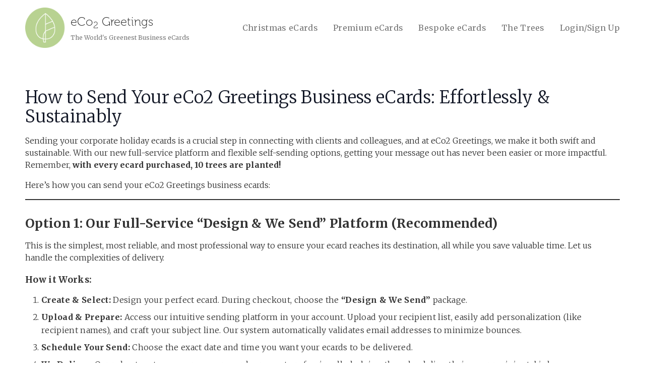

--- FILE ---
content_type: text/html; charset=UTF-8
request_url: https://www.eco2greetings.com/how-to-send-business-ecards.html
body_size: 19019
content:

	<!doctype html>
<html class="no-js" lang="en-US"> <head>
    <meta charset="UTF-8" />
    <title>
                    How to Send Ecards | eco2 Greetings - Eco2 Greetings
            </title>

    <script>(function(w,d,s,l,i){w[l]=w[l]||[];w[l].push({'gtm.start':
          new Date().getTime(),event:'gtm.js'});var f=d.getElementsByTagName(s)[0],
        j=d.createElement(s),dl=l!='dataLayer'?'&l='+l:'';j.async=true;j.src=
        'https://www.googletagmanager.com/gtm.js?id='+i+dl;f.parentNode.insertBefore(j,f);
      })(window,document,'script','dataLayer','GTM-NJ5KFXKL');</script>

    <link rel="apple-touch-icon" sizes="180x180" href="https://assets.eco2greetings.com/favicon/apple-touch-icon.png">
    <link rel="icon" type="image/png" href="https://assets.eco2greetings.com/favicon/favicon-32x32.png" sizes="32x32">
    <link rel="icon" type="image/png" href="https://assets.eco2greetings.com/favicon/favicon-16x16.png" sizes="16x16">
    <link rel="manifest" href="/favicon/manifest.json">
    <link rel="mask-icon" href="https://assets.eco2greetings.com/favicon/safari-pinned-tab.svg" color="#5bbad5">
    <link rel="shortcut icon" href="/favicon/favicon.ico">

    <link rel="alternate" hreflang="en-gb" href="https://www.eco2greetings.com/"/>
    <link rel="alternate" hreflang="en-us" href="https://www.eco2greetings.com/"/>
    <link rel="alternate" hreflang="x-default" href="https://www.eco2greetings.com/"/>

    <meta name="msapplication-config" content="/favicon/browserconfig.xml">
    <meta name="theme-color" content="#ffffff">
    <link data-minify="1" rel="stylesheet" href="https://www.eco2greetings.com/wp-content/cache/min/1/bootstrap/3.3.7/css/bootstrap.min.css?ver=1766492221" crossorigin="anonymous">
    <script src="https://code.jquery.com/jquery-3.2.1.min.js" integrity="sha256-hwg4gsxgFZhOsEEamdOYGBf13FyQuiTwlAQgxVSNgt4=" crossorigin="anonymous"></script>
    <script src="https://maxcdn.bootstrapcdn.com/bootstrap/3.3.7/js/bootstrap.min.js" integrity="sha384-Tc5IQib027qvyjSMfHjOMaLkfuWVxZxUPnCJA7l2mCWNIpG9mGCD8wGNIcPD7Txa" crossorigin="anonymous"></script>

    <script src="https://use.typekit.net/rpn7icp.js"></script>
    <script>try{Typekit.load({ async: true });}catch(e){}</script>

    <script src="https://www.eco2greetings.com/wp-content/themes/eco2greetingswp/tailwind-3.4.5.js"></script>
    <script>
      tailwind.config = {
        theme: {
          extend: {
            screens: {
              'lge': '1050px',
            },
            fontFamily: {
              museo: ['"museo"', 'sans-serif'],
              proxima: ['"proxima-nova"', 'sans-serif'],
              mw: ['"Merriweather"', 'serif'],
            },
          },
        },
        prefix: 'tw-',
      }
    </script>

    <link data-minify="1" rel="stylesheet" href="https://www.eco2greetings.com/wp-content/cache/min/1/wp-content/themes/eco2greetingswp/static/style.css?ver=1766492221" type="text/css" media="screen" />
    <link data-minify="1" rel="stylesheet" href="https://www.eco2greetings.com/wp-content/cache/min/1/wp-content/themes/eco2greetingswp/static/navigation.css?ver=1766492221" type="text/css" media="screen" />

    <meta http-equiv="Content-Type" content="text/html; charset=UTF-8" />
    <meta http-equiv="X-UA-Compatible" content="IE=edge">
    <meta name="viewport" content="width=device-width, initial-scale=1.0">
    <link rel="pingback" href="https://www.eco2greetings.com/xmlrpc.php" />

    <meta name='robots' content='index, follow, max-image-preview:large, max-snippet:-1, max-video-preview:-1' />
	<style>img:is([sizes="auto" i], [sizes^="auto," i]) { contain-intrinsic-size: 3000px 1500px }</style>
	
	<!-- This site is optimized with the Yoast SEO plugin v26.5 - https://yoast.com/wordpress/plugins/seo/ -->
	<meta name="description" content="We have a handy guide to take you through each step how to send an ecard with Eco2 Greetings, sustainably send christmas cheer to all your clients this year" />
	<link rel="canonical" href="https://www.eco2greetings.com/how-to-send-business-ecards.html" />
	<meta property="og:locale" content="en_US" />
	<meta property="og:type" content="article" />
	<meta property="og:title" content="How to Send Ecards | eco2 Greetings" />
	<meta property="og:description" content="We have a handy guide to take you through each step how to send an ecard with Eco2 Greetings, sustainably send christmas cheer to all your clients this year" />
	<meta property="og:url" content="https://www.eco2greetings.com/how-to-send-business-ecards.html" />
	<meta property="og:site_name" content="Eco2 Greetings" />
	<meta property="article:modified_time" content="2025-10-30T08:25:13+00:00" />
	<meta name="twitter:card" content="summary_large_image" />
	<meta name="twitter:label1" content="Est. reading time" />
	<meta name="twitter:data1" content="4 minutes" />
	<script type="application/ld+json" class="yoast-schema-graph">{"@context":"https://schema.org","@graph":[{"@type":"WebPage","@id":"https://www.eco2greetings.com/how-to-send-business-ecards.html","url":"https://www.eco2greetings.com/how-to-send-business-ecards.html","name":"How to Send Ecards | eco2 Greetings","isPartOf":{"@id":"https://www.eco2greetings.com/#website"},"datePublished":"2016-08-17T16:37:07+00:00","dateModified":"2025-10-30T08:25:13+00:00","description":"We have a handy guide to take you through each step how to send an ecard with Eco2 Greetings, sustainably send christmas cheer to all your clients this year","breadcrumb":{"@id":"https://www.eco2greetings.com/how-to-send-business-ecards.html#breadcrumb"},"inLanguage":"en-US","potentialAction":[{"@type":"ReadAction","target":["https://www.eco2greetings.com/how-to-send-business-ecards.html"]}]},{"@type":"BreadcrumbList","@id":"https://www.eco2greetings.com/how-to-send-business-ecards.html#breadcrumb","itemListElement":[{"@type":"ListItem","position":1,"name":"Home","item":"https://www.eco2greetings.com/"},{"@type":"ListItem","position":2,"name":"How to Send Your eCo2 Greetings Business eCards: Effortlessly &amp; Sustainably"}]},{"@type":"WebSite","@id":"https://www.eco2greetings.com/#website","url":"https://www.eco2greetings.com/","name":"Eco2 Greetings","description":"","potentialAction":[{"@type":"SearchAction","target":{"@type":"EntryPoint","urlTemplate":"https://www.eco2greetings.com/?s={search_term_string}"},"query-input":{"@type":"PropertyValueSpecification","valueRequired":true,"valueName":"search_term_string"}}],"inLanguage":"en-US"}]}</script>
	<!-- / Yoast SEO plugin. -->


<link rel='dns-prefetch' href='//www.eco2greetings.com' />
<link rel='dns-prefetch' href='//ajax.googleapis.com' />
<link rel='dns-prefetch' href='//www.google.com' />
<link rel='dns-prefetch' href='//assets.eco2greetings.com' />
<link href='https://assets.eco2greetings.com' rel='preconnect' />
<script type="text/javascript">
/* <![CDATA[ */
window._wpemojiSettings = {"baseUrl":"https:\/\/s.w.org\/images\/core\/emoji\/16.0.1\/72x72\/","ext":".png","svgUrl":"https:\/\/s.w.org\/images\/core\/emoji\/16.0.1\/svg\/","svgExt":".svg","source":{"concatemoji":"https:\/\/www.eco2greetings.com\/wp-includes\/js\/wp-emoji-release.min.js?ver=6.8.3"}};
/*! This file is auto-generated */
!function(s,n){var o,i,e;function c(e){try{var t={supportTests:e,timestamp:(new Date).valueOf()};sessionStorage.setItem(o,JSON.stringify(t))}catch(e){}}function p(e,t,n){e.clearRect(0,0,e.canvas.width,e.canvas.height),e.fillText(t,0,0);var t=new Uint32Array(e.getImageData(0,0,e.canvas.width,e.canvas.height).data),a=(e.clearRect(0,0,e.canvas.width,e.canvas.height),e.fillText(n,0,0),new Uint32Array(e.getImageData(0,0,e.canvas.width,e.canvas.height).data));return t.every(function(e,t){return e===a[t]})}function u(e,t){e.clearRect(0,0,e.canvas.width,e.canvas.height),e.fillText(t,0,0);for(var n=e.getImageData(16,16,1,1),a=0;a<n.data.length;a++)if(0!==n.data[a])return!1;return!0}function f(e,t,n,a){switch(t){case"flag":return n(e,"\ud83c\udff3\ufe0f\u200d\u26a7\ufe0f","\ud83c\udff3\ufe0f\u200b\u26a7\ufe0f")?!1:!n(e,"\ud83c\udde8\ud83c\uddf6","\ud83c\udde8\u200b\ud83c\uddf6")&&!n(e,"\ud83c\udff4\udb40\udc67\udb40\udc62\udb40\udc65\udb40\udc6e\udb40\udc67\udb40\udc7f","\ud83c\udff4\u200b\udb40\udc67\u200b\udb40\udc62\u200b\udb40\udc65\u200b\udb40\udc6e\u200b\udb40\udc67\u200b\udb40\udc7f");case"emoji":return!a(e,"\ud83e\udedf")}return!1}function g(e,t,n,a){var r="undefined"!=typeof WorkerGlobalScope&&self instanceof WorkerGlobalScope?new OffscreenCanvas(300,150):s.createElement("canvas"),o=r.getContext("2d",{willReadFrequently:!0}),i=(o.textBaseline="top",o.font="600 32px Arial",{});return e.forEach(function(e){i[e]=t(o,e,n,a)}),i}function t(e){var t=s.createElement("script");t.src=e,t.defer=!0,s.head.appendChild(t)}"undefined"!=typeof Promise&&(o="wpEmojiSettingsSupports",i=["flag","emoji"],n.supports={everything:!0,everythingExceptFlag:!0},e=new Promise(function(e){s.addEventListener("DOMContentLoaded",e,{once:!0})}),new Promise(function(t){var n=function(){try{var e=JSON.parse(sessionStorage.getItem(o));if("object"==typeof e&&"number"==typeof e.timestamp&&(new Date).valueOf()<e.timestamp+604800&&"object"==typeof e.supportTests)return e.supportTests}catch(e){}return null}();if(!n){if("undefined"!=typeof Worker&&"undefined"!=typeof OffscreenCanvas&&"undefined"!=typeof URL&&URL.createObjectURL&&"undefined"!=typeof Blob)try{var e="postMessage("+g.toString()+"("+[JSON.stringify(i),f.toString(),p.toString(),u.toString()].join(",")+"));",a=new Blob([e],{type:"text/javascript"}),r=new Worker(URL.createObjectURL(a),{name:"wpTestEmojiSupports"});return void(r.onmessage=function(e){c(n=e.data),r.terminate(),t(n)})}catch(e){}c(n=g(i,f,p,u))}t(n)}).then(function(e){for(var t in e)n.supports[t]=e[t],n.supports.everything=n.supports.everything&&n.supports[t],"flag"!==t&&(n.supports.everythingExceptFlag=n.supports.everythingExceptFlag&&n.supports[t]);n.supports.everythingExceptFlag=n.supports.everythingExceptFlag&&!n.supports.flag,n.DOMReady=!1,n.readyCallback=function(){n.DOMReady=!0}}).then(function(){return e}).then(function(){var e;n.supports.everything||(n.readyCallback(),(e=n.source||{}).concatemoji?t(e.concatemoji):e.wpemoji&&e.twemoji&&(t(e.twemoji),t(e.wpemoji)))}))}((window,document),window._wpemojiSettings);
/* ]]> */
</script>
<style id='wp-emoji-styles-inline-css' type='text/css'>

	img.wp-smiley, img.emoji {
		display: inline !important;
		border: none !important;
		box-shadow: none !important;
		height: 1em !important;
		width: 1em !important;
		margin: 0 0.07em !important;
		vertical-align: -0.1em !important;
		background: none !important;
		padding: 0 !important;
	}
</style>
<link rel='stylesheet' id='wp-block-library-css' href='https://www.eco2greetings.com/wp-includes/css/dist/block-library/style.min.css?ver=6.8.3' type='text/css' media='all' />
<style id='classic-theme-styles-inline-css' type='text/css'>
/*! This file is auto-generated */
.wp-block-button__link{color:#fff;background-color:#32373c;border-radius:9999px;box-shadow:none;text-decoration:none;padding:calc(.667em + 2px) calc(1.333em + 2px);font-size:1.125em}.wp-block-file__button{background:#32373c;color:#fff;text-decoration:none}
</style>
<style id='global-styles-inline-css' type='text/css'>
:root{--wp--preset--aspect-ratio--square: 1;--wp--preset--aspect-ratio--4-3: 4/3;--wp--preset--aspect-ratio--3-4: 3/4;--wp--preset--aspect-ratio--3-2: 3/2;--wp--preset--aspect-ratio--2-3: 2/3;--wp--preset--aspect-ratio--16-9: 16/9;--wp--preset--aspect-ratio--9-16: 9/16;--wp--preset--color--black: #000000;--wp--preset--color--cyan-bluish-gray: #abb8c3;--wp--preset--color--white: #ffffff;--wp--preset--color--pale-pink: #f78da7;--wp--preset--color--vivid-red: #cf2e2e;--wp--preset--color--luminous-vivid-orange: #ff6900;--wp--preset--color--luminous-vivid-amber: #fcb900;--wp--preset--color--light-green-cyan: #7bdcb5;--wp--preset--color--vivid-green-cyan: #00d084;--wp--preset--color--pale-cyan-blue: #8ed1fc;--wp--preset--color--vivid-cyan-blue: #0693e3;--wp--preset--color--vivid-purple: #9b51e0;--wp--preset--gradient--vivid-cyan-blue-to-vivid-purple: linear-gradient(135deg,rgba(6,147,227,1) 0%,rgb(155,81,224) 100%);--wp--preset--gradient--light-green-cyan-to-vivid-green-cyan: linear-gradient(135deg,rgb(122,220,180) 0%,rgb(0,208,130) 100%);--wp--preset--gradient--luminous-vivid-amber-to-luminous-vivid-orange: linear-gradient(135deg,rgba(252,185,0,1) 0%,rgba(255,105,0,1) 100%);--wp--preset--gradient--luminous-vivid-orange-to-vivid-red: linear-gradient(135deg,rgba(255,105,0,1) 0%,rgb(207,46,46) 100%);--wp--preset--gradient--very-light-gray-to-cyan-bluish-gray: linear-gradient(135deg,rgb(238,238,238) 0%,rgb(169,184,195) 100%);--wp--preset--gradient--cool-to-warm-spectrum: linear-gradient(135deg,rgb(74,234,220) 0%,rgb(151,120,209) 20%,rgb(207,42,186) 40%,rgb(238,44,130) 60%,rgb(251,105,98) 80%,rgb(254,248,76) 100%);--wp--preset--gradient--blush-light-purple: linear-gradient(135deg,rgb(255,206,236) 0%,rgb(152,150,240) 100%);--wp--preset--gradient--blush-bordeaux: linear-gradient(135deg,rgb(254,205,165) 0%,rgb(254,45,45) 50%,rgb(107,0,62) 100%);--wp--preset--gradient--luminous-dusk: linear-gradient(135deg,rgb(255,203,112) 0%,rgb(199,81,192) 50%,rgb(65,88,208) 100%);--wp--preset--gradient--pale-ocean: linear-gradient(135deg,rgb(255,245,203) 0%,rgb(182,227,212) 50%,rgb(51,167,181) 100%);--wp--preset--gradient--electric-grass: linear-gradient(135deg,rgb(202,248,128) 0%,rgb(113,206,126) 100%);--wp--preset--gradient--midnight: linear-gradient(135deg,rgb(2,3,129) 0%,rgb(40,116,252) 100%);--wp--preset--font-size--small: 13px;--wp--preset--font-size--medium: 20px;--wp--preset--font-size--large: 36px;--wp--preset--font-size--x-large: 42px;--wp--preset--spacing--20: 0.44rem;--wp--preset--spacing--30: 0.67rem;--wp--preset--spacing--40: 1rem;--wp--preset--spacing--50: 1.5rem;--wp--preset--spacing--60: 2.25rem;--wp--preset--spacing--70: 3.38rem;--wp--preset--spacing--80: 5.06rem;--wp--preset--shadow--natural: 6px 6px 9px rgba(0, 0, 0, 0.2);--wp--preset--shadow--deep: 12px 12px 50px rgba(0, 0, 0, 0.4);--wp--preset--shadow--sharp: 6px 6px 0px rgba(0, 0, 0, 0.2);--wp--preset--shadow--outlined: 6px 6px 0px -3px rgba(255, 255, 255, 1), 6px 6px rgba(0, 0, 0, 1);--wp--preset--shadow--crisp: 6px 6px 0px rgba(0, 0, 0, 1);}:where(.is-layout-flex){gap: 0.5em;}:where(.is-layout-grid){gap: 0.5em;}body .is-layout-flex{display: flex;}.is-layout-flex{flex-wrap: wrap;align-items: center;}.is-layout-flex > :is(*, div){margin: 0;}body .is-layout-grid{display: grid;}.is-layout-grid > :is(*, div){margin: 0;}:where(.wp-block-columns.is-layout-flex){gap: 2em;}:where(.wp-block-columns.is-layout-grid){gap: 2em;}:where(.wp-block-post-template.is-layout-flex){gap: 1.25em;}:where(.wp-block-post-template.is-layout-grid){gap: 1.25em;}.has-black-color{color: var(--wp--preset--color--black) !important;}.has-cyan-bluish-gray-color{color: var(--wp--preset--color--cyan-bluish-gray) !important;}.has-white-color{color: var(--wp--preset--color--white) !important;}.has-pale-pink-color{color: var(--wp--preset--color--pale-pink) !important;}.has-vivid-red-color{color: var(--wp--preset--color--vivid-red) !important;}.has-luminous-vivid-orange-color{color: var(--wp--preset--color--luminous-vivid-orange) !important;}.has-luminous-vivid-amber-color{color: var(--wp--preset--color--luminous-vivid-amber) !important;}.has-light-green-cyan-color{color: var(--wp--preset--color--light-green-cyan) !important;}.has-vivid-green-cyan-color{color: var(--wp--preset--color--vivid-green-cyan) !important;}.has-pale-cyan-blue-color{color: var(--wp--preset--color--pale-cyan-blue) !important;}.has-vivid-cyan-blue-color{color: var(--wp--preset--color--vivid-cyan-blue) !important;}.has-vivid-purple-color{color: var(--wp--preset--color--vivid-purple) !important;}.has-black-background-color{background-color: var(--wp--preset--color--black) !important;}.has-cyan-bluish-gray-background-color{background-color: var(--wp--preset--color--cyan-bluish-gray) !important;}.has-white-background-color{background-color: var(--wp--preset--color--white) !important;}.has-pale-pink-background-color{background-color: var(--wp--preset--color--pale-pink) !important;}.has-vivid-red-background-color{background-color: var(--wp--preset--color--vivid-red) !important;}.has-luminous-vivid-orange-background-color{background-color: var(--wp--preset--color--luminous-vivid-orange) !important;}.has-luminous-vivid-amber-background-color{background-color: var(--wp--preset--color--luminous-vivid-amber) !important;}.has-light-green-cyan-background-color{background-color: var(--wp--preset--color--light-green-cyan) !important;}.has-vivid-green-cyan-background-color{background-color: var(--wp--preset--color--vivid-green-cyan) !important;}.has-pale-cyan-blue-background-color{background-color: var(--wp--preset--color--pale-cyan-blue) !important;}.has-vivid-cyan-blue-background-color{background-color: var(--wp--preset--color--vivid-cyan-blue) !important;}.has-vivid-purple-background-color{background-color: var(--wp--preset--color--vivid-purple) !important;}.has-black-border-color{border-color: var(--wp--preset--color--black) !important;}.has-cyan-bluish-gray-border-color{border-color: var(--wp--preset--color--cyan-bluish-gray) !important;}.has-white-border-color{border-color: var(--wp--preset--color--white) !important;}.has-pale-pink-border-color{border-color: var(--wp--preset--color--pale-pink) !important;}.has-vivid-red-border-color{border-color: var(--wp--preset--color--vivid-red) !important;}.has-luminous-vivid-orange-border-color{border-color: var(--wp--preset--color--luminous-vivid-orange) !important;}.has-luminous-vivid-amber-border-color{border-color: var(--wp--preset--color--luminous-vivid-amber) !important;}.has-light-green-cyan-border-color{border-color: var(--wp--preset--color--light-green-cyan) !important;}.has-vivid-green-cyan-border-color{border-color: var(--wp--preset--color--vivid-green-cyan) !important;}.has-pale-cyan-blue-border-color{border-color: var(--wp--preset--color--pale-cyan-blue) !important;}.has-vivid-cyan-blue-border-color{border-color: var(--wp--preset--color--vivid-cyan-blue) !important;}.has-vivid-purple-border-color{border-color: var(--wp--preset--color--vivid-purple) !important;}.has-vivid-cyan-blue-to-vivid-purple-gradient-background{background: var(--wp--preset--gradient--vivid-cyan-blue-to-vivid-purple) !important;}.has-light-green-cyan-to-vivid-green-cyan-gradient-background{background: var(--wp--preset--gradient--light-green-cyan-to-vivid-green-cyan) !important;}.has-luminous-vivid-amber-to-luminous-vivid-orange-gradient-background{background: var(--wp--preset--gradient--luminous-vivid-amber-to-luminous-vivid-orange) !important;}.has-luminous-vivid-orange-to-vivid-red-gradient-background{background: var(--wp--preset--gradient--luminous-vivid-orange-to-vivid-red) !important;}.has-very-light-gray-to-cyan-bluish-gray-gradient-background{background: var(--wp--preset--gradient--very-light-gray-to-cyan-bluish-gray) !important;}.has-cool-to-warm-spectrum-gradient-background{background: var(--wp--preset--gradient--cool-to-warm-spectrum) !important;}.has-blush-light-purple-gradient-background{background: var(--wp--preset--gradient--blush-light-purple) !important;}.has-blush-bordeaux-gradient-background{background: var(--wp--preset--gradient--blush-bordeaux) !important;}.has-luminous-dusk-gradient-background{background: var(--wp--preset--gradient--luminous-dusk) !important;}.has-pale-ocean-gradient-background{background: var(--wp--preset--gradient--pale-ocean) !important;}.has-electric-grass-gradient-background{background: var(--wp--preset--gradient--electric-grass) !important;}.has-midnight-gradient-background{background: var(--wp--preset--gradient--midnight) !important;}.has-small-font-size{font-size: var(--wp--preset--font-size--small) !important;}.has-medium-font-size{font-size: var(--wp--preset--font-size--medium) !important;}.has-large-font-size{font-size: var(--wp--preset--font-size--large) !important;}.has-x-large-font-size{font-size: var(--wp--preset--font-size--x-large) !important;}
:where(.wp-block-post-template.is-layout-flex){gap: 1.25em;}:where(.wp-block-post-template.is-layout-grid){gap: 1.25em;}
:where(.wp-block-columns.is-layout-flex){gap: 2em;}:where(.wp-block-columns.is-layout-grid){gap: 2em;}
:root :where(.wp-block-pullquote){font-size: 1.5em;line-height: 1.6;}
</style>
<script type="text/javascript" src="https://www.eco2greetings.com/wp-content/themes/eco2greetingswp/static/modernizr.js?ver=3.3.1" id="modernizr-js"></script>
<link rel="https://api.w.org/" href="https://www.eco2greetings.com/wp-json/" /><link rel="alternate" title="JSON" type="application/json" href="https://www.eco2greetings.com/wp-json/wp/v2/pages/991" /><link rel="EditURI" type="application/rsd+xml" title="RSD" href="https://www.eco2greetings.com/xmlrpc.php?rsd" />
<meta name="generator" content="WordPress 6.8.3" />
<link rel='shortlink' href='https://www.eco2greetings.com/?p=991' />
<link rel="alternate" title="oEmbed (JSON)" type="application/json+oembed" href="https://www.eco2greetings.com/wp-json/oembed/1.0/embed?url=https%3A%2F%2Fwww.eco2greetings.com%2Fhow-to-send-business-ecards.html" />
<link rel="alternate" title="oEmbed (XML)" type="text/xml+oembed" href="https://www.eco2greetings.com/wp-json/oembed/1.0/embed?url=https%3A%2F%2Fwww.eco2greetings.com%2Fhow-to-send-business-ecards.html&#038;format=xml" />


<link rel="icon" href="https://assets.eco2greetings.com/wp-content/uploads/2018/09/favicon.png" sizes="32x32" />
<link rel="icon" href="https://assets.eco2greetings.com/wp-content/uploads/2018/09/favicon.png" sizes="192x192" />
<link rel="apple-touch-icon" href="https://assets.eco2greetings.com/wp-content/uploads/2018/09/favicon.png" />
<meta name="msapplication-TileImage" content="https://assets.eco2greetings.com/wp-content/uploads/2018/09/favicon.png" />
		<style type="text/css" id="wp-custom-css">
			/* Basic Typography Styles to Fix Default template */
/* Apply styles only on pages with class 'page-template-default' */
body.page-template-default .entry-content {
	line-height: 1.6;
	color: #333; /* Ensure consistent text color */
}

/* Headings */
body.page-template-default .entry-content h1,
body.page-template-default .entry-content h2,
body.page-template-default .entry-content h3,
body.page-template-default .entry-content h4,
body.page-template-default .entry-content h5,
body.page-template-default .entry-content h6 {
	font-weight: 600;
	line-height: 1.3;
	margin: 1.2em 0 0.6em;
}

body.page-template-default .entry-content h1 { font-size: 3rem; }
body.page-template-default .entry-content h2 { font-size: 2.5rem; }
body.page-template-default .entry-content h3 { font-size: 1.75rem; }
body.page-template-default .entry-content h4 { font-size: 1.5rem; }
body.page-template-default .entry-content h5 { font-size: 1.25rem; }
body.page-template-default .entry-content h6 { font-size: 1.1rem; }

/* Paragraphs */
body.page-template-default .entry-content p {
	font-size: 1em;
	margin: 1em 0;
	color: inherit; /* Inherit text color */
}

/* Links */
body.page-template-default .entry-content a {
	text-decoration: underline;
	color: #0073aa; /* Ensure links are visually distinct */
}

body.page-template-default .entry-content a:hover {
	text-decoration: none;
	color: #005177; /* Hover color */
}

/* Lists */
body.page-template-default .entry-content ul,
body.page-template-default .entry-content ol {
	margin: 1em 0;
	padding-left: 2em;
}

body.page-template-default .entry-content ul li,
body.page-template-default .entry-content ol li {
	margin: 0.5em 0;
}

/* Blockquotes */
body.page-template-default .entry-content blockquote {
	border-left: 4px solid #ccc;
	margin: 1em 0;
	padding-left: 1em;
	font-style: italic;
	color: #666; /* Add subtle styling */
}

/* Tables */
body.page-template-default .entry-content table {
	width: 100%;
	border-collapse: collapse;
	margin: 1em 0;
}

body.page-template-default .entry-content th,
body.page-template-default .entry-content td {
	border: 1px solid #ccc;
	padding: 0.75em;
	text-align: left;
}

body.page-template-default .entry-content th {
	font-weight: bold;
	background-color: #f7f7f7; /* Distinguish headers */
}

/* Image Alignment Classes */
body.page-template-default .entry-content .alignleft {
	float: left;
	margin-right: 1.5em;
	margin-bottom: 1em;
}

body.page-template-default .entry-content .alignright {
	float: right;
	margin-left: 1.5em;
	margin-bottom: 1em;
}

body.page-template-default .entry-content .aligncenter {
	display: block;
	margin-left: auto;
	margin-right: auto;
	margin-bottom: 1em;
}

/* Captions */
body.page-template-default .entry-content .wp-caption {
	max-width: 100%;
	text-align: center;
	margin: 1em auto;
}

body.page-template-default .entry-content .wp-caption img {
	margin: 0 auto;
}

body.page-template-default .entry-content .wp-caption .wp-caption-text {
	font-size: 0.9em;
	color: #666;
	margin-top: 0.5em;
}

/* Gutenberg Block Styles */
body.page-template-default .entry-content .wp-block-image {
	margin-bottom: 1.5em;
}

body.page-template-default .entry-content .wp-block-gallery {
	display: flex;
	flex-wrap: wrap;
	gap: 0.5em;
}

body.page-template-default .entry-content .wp-block-gallery img {
	max-width: 100%;
	height: auto;
}

/* Buttons */
body.page-template-default .entry-content .wp-block-button__link {
	display: inline-block;
	background-color: #0073aa;
	color: #fff;
	padding: 0.7em 1.2em;
	text-decoration: none;
	border-radius: 4px;
	font-size: 1rem;
	text-align: center;
}

body.page-template-default .entry-content .wp-block-button__link:hover {
	background-color: #005177;
	color: #fff; /* Ensure consistent hover state */
}

/* Alerts or Notices */
body.page-template-default .entry-content .has-background {
	padding: 1em;
	border-radius: 4px;
	color: inherit; /* Ensure text color adapts */
}

/* Additional Alignments */
body.page-template-default .entry-content .alignwide {
	width: 80%;
	margin-left: auto;
	margin-right: auto;
}

body.page-template-default .entry-content .alignfull {
	width: 100%;
	margin-left: auto;
	margin-right: auto;
}
.article-content {
	box-sizing: border-box;
}

.article-content b, 
.article-content strong {
	font-weight: 700;
}

.article-content h1, 
.article-content h2, 
.article-content h3, 
.article-content h4, 
.article-content h5, 
.article-content h6 {
	margin: 1em 0 0.5em;
}

.article-content p {
	margin: 0 0 1.5em;
}

.article-content ul, 
.article-content ol {
	margin: 0 0 1.5em;
	padding-left: 1.5em;
}

.article-content ul {
	list-style: disc;
}

.article-content ol {
	list-style: decimal;
}

.article-content a {
	color: #007cba;
	text-decoration: underline;
}

.article-content a:hover, 
.article-content a:focus {
	text-decoration: none;
}

/* Button Block */
.article-content .wp-block-button__link {
	background-color: #007cba;
	border: none;
	border-radius: 9999px;
	color: #fff;
	display: inline-block;
	padding: 0.667em 1.333em;
	text-align: center;
	text-decoration: none;
}

.article-content .wp-block-button__link:hover, 
.article-content .wp-block-button__link:focus {
	background-color: #005a9c;
}

/* Image Block */
.article-content .wp-block-image img {
	max-width: 100%;
	height: auto;
}

.article-content .wp-block-image.alignleft {
	float: left;
	margin-right: 1em;
	margin-bottom: 1em;
}

.article-content .wp-block-image.alignright {
	float: right;
	margin-left: 1em;
	margin-bottom: 1em;
}

.article-content .wp-block-image.aligncenter {
	display: block;
	margin-left: auto;
	margin-right: auto;
}

/* Gallery Block */
.article-content .wp-block-gallery {
	display: flex;
	flex-wrap: wrap;
	margin: 0 -0.5em;
}

.article-content .wp-block-gallery .blocks-gallery-item {
	margin: 0 0.5em 1em;
}

.article-content .wp-block-gallery img {
	max-width: 100%;
	height: auto;
}

/* Quote Block */
.article-content .wp-block-quote {
	border-left: 4px solid #007cba;
	color: #555;
	margin: 0 0 1.5em;
	padding-left: 1em;
}

.article-content .wp-block-quote cite {
	display: block;
	font-size: 0.875em;
	margin-top: 0.5em;
	text-align: right;
}

/* Table Block */
.article-content .wp-block-table {
	margin: 0 0 1.5em;
	width: 100%;
	border-collapse: collapse;
}

.article-content .wp-block-table th, 
.article-content .wp-block-table td {
	border: 1px solid #ccc;
	padding: 0.5em;
}

.article-content .wp-block-table th {
	background-color: #f9f9f9;
	font-weight: bold;
}

/* Code Block */
.article-content .wp-block-code {
	font-family: monospace;
	font-size: 0.875em;
	padding: 1em;
	background-color: #f5f5f5;
	border: 1px solid #ddd;
	border-radius: 4px;
	overflow-x: auto;
}

/* Columns Block */
.article-content .wp-block-columns {
	display: flex;
	flex-wrap: wrap;
	margin: 0 -1em;
}

.article-content .wp-block-column {
	flex: 1;
	padding: 0 1em;
}

.article-content .wp-block-column:not(:first-child) {
	margin-top: 1.5em;
}

@media (min-width: 600px) {
	.article-content .wp-block-column {
		margin-top: 0;
	}
}

/* List Block */
.article-content .wp-block-list {
	margin: 0 0 1.5em;
	padding-left: 1.5em;
}

.article-content ul {
	list-style-type: disc;
}

.article-content ol {
	list-style-type: decimal;
}

.article-content ul li, 
.article-content ol li {
	font-size: inherit;
}

.article-content a.e-btn {
	color: #fff !important;
	text-decoration: none !important;
}

/* Trees Page Style Fixes */
@media (max-width: 1209px) {
	.page-template-template-trees	.c-slider__slide {
		padding: 0 15px;
		min-height: 480px;
	}
	.page-template-template-trees .c-leaf-block {
		padding: 15px;	
	}
	.page-template-template-trees .c-site-section--padded {
		padding: 48px 0;
	}
}		</style>
		<noscript><style id="rocket-lazyload-nojs-css">.rll-youtube-player, [data-lazy-src]{display:none !important;}</style></noscript>

    <style>.async-hide { opacity: 0 !important} </style>
    <style>
      .video-container {
        position: relative;
        padding-bottom: 56.25%;
      }

      .video-container iframe {
        position: absolute;
        top: 0;
        left: 0;
        width: 100%;
        height: 100%;
      }
    </style>
    <script>
        (function(a,s,y,n,c,h,i,d,e){s.className+=' '+y;h.start=1*new Date;
            h.end=i=function(){s.className=s.className.replace(RegExp(' ?'+y),'')};
            (a[n]=a[n]||[]).hide=h;setTimeout(function(){i();h.end=null},c);h.timeout=c;
        })(window,document.documentElement,'async-hide','dataLayer',4000,
            {'GTM-WVVWSBH':true});
    </script>

    <script>
        (function(i,s,o,g,r,a,m){i['GoogleAnalyticsObject']=r;i[r]=i[r]||function(){
        (i[r].q=i[r].q||[]).push(arguments)},i[r].l=1*new Date();a=s.createElement(o),
        m=s.getElementsByTagName(o)[0];a.async=1;a.src=g;m.parentNode.insertBefore(a,m)
        })(window,document,'script','https://www.google-analytics.com/analytics.js','ga');

        ga('create', 'UA-4115085-1', 'auto');
        ga('require', 'GTM-WVVWSBH');
        ga('send', 'pageview');
    </script>

    <script>
        (function(h,o,t,j,a,r){
            h.hj=h.hj||function(){(h.hj.q=h.hj.q||[]).push(arguments)};
            h._hjSettings={hjid:339730,hjsv:5};
            a=o.getElementsByTagName('head')[0];
            r=o.createElement('script');r.async=1;
            r.src=t+h._hjSettings.hjid+j+h._hjSettings.hjsv;
            a.appendChild(r);
        })(window,document,'//static.hotjar.com/c/hotjar-','.js?sv=');
    </script>

    				</head><body
class="wp-singular page-template-default page page-id-991 wp-theme-eco2greetingswp" data-template="base.twig">



<noscript>
	<iframe src="https://www.googletagmanager.com/ns.html?id=GTM-MV9FJ7G" height="0" width="0" style="display:none;visibility:hidden"></iframe>
</noscript>


<header class="c-header">
	<nav class="navbar navbar-default navbar-static-top c-main-nav">
		<div class="container tw-flex max-[1050px]:tw-flex-col tw-flex-row tw-items-center tw-w-full">
			<div class="navbar-header tw-flex max-[1050px]:tw-w-full tw-items-center">
				<a href="https://www.eco2greetings.com" class="c-logo tw-flex tw-flex-1 tw-grow tw-items-center">
																	<img src="data:image/svg+xml,%3Csvg%20xmlns='http://www.w3.org/2000/svg'%20viewBox='0%200%200%200'%3E%3C/svg%3E" alt="Eco2 Greetings" class="c-logo__img" data-lazy-src="https://assets.eco2greetings.com/wp-content/themes/eco2greetingswp/img/mainlogo2.png"><noscript><img src="https://assets.eco2greetings.com/wp-content/themes/eco2greetingswp/img/mainlogo2.png" alt="Eco2 Greetings" class="c-logo__img"></noscript>
										<div class="c-logo__text-container">
						<span class="c-logo__brand">eCo<sub>2</sub>
							Greetings</span>
						<span class="c-logo__strapline">The World's Greenest Business eCards</span>
					</div>
				</a>
								<button type="button" class="navbar-toggle collapsed tw-w-[44px] tw-h-[44px] tw-m-0" data-toggle="collapse" data-target="#app-navbar-collapse">
					<span class="sr-only">Toggle Navigation</span>
					<span class="icon-bar"></span>
					<span class="icon-bar"></span>
					<span class="icon-bar"></span>
				</button>
			</div>
						<div class="collapse navbar-collapse tw-flex-1 tw-w-full max-[1050px]:tw-mt-6" id="app-navbar-collapse">
				<ul class="nav navbar-nav navbar-right c-main-nav__primary-list">
															<li class="c-nav__list-item c-nav__list-item--bordered 666">
														<a href="/design-an-e-card.html" class="c-nav__list-item-link">Christmas eCards</a>
							</li>
											<li class="c-nav__list-item c-nav__list-item--bordered 666">
														<a href="https://www.eco2greetings.com/custom-ecards.html" class="c-nav__list-item-link">Premium eCards</a>
							</li>
											<li class="c-nav__list-item c-nav__list-item--bordered 666">
														<a href="https://www.eco2greetings.com/bespoke-ecards.html" class="c-nav__list-item-link">Bespoke eCards</a>
							</li>
											<li class="c-nav__list-item c-nav__list-item--bordered 666">
														<a href="https://www.eco2greetings.com/corporate-and-social-responsibility.html" class="c-nav__list-item-link">The Trees</a>
							</li>
											<li class="c-nav__list-item c-nav__list-item--bordered 666">
														<a href="/login" class="c-nav__list-item-link">Login/Sign Up</a>
							</li>
							</ul>
			</div>
		</div>
	</nav>
</header>

<main class="c-main o-navshift__main">
			
		<div class="content-wrapper c-site-section--padded">
		<div class="container">
			<article class="post-type-page" id="post-991">
				<section
					class="article-content">
																<h1 class="article-h1 main__title">How to Send Your eCo2 Greetings Business eCards: Effortlessly &amp; Sustainably</h1>
																					<div class="entry-content article-body">
							
<p>Sending your corporate holiday ecards is a crucial step in connecting with clients and colleagues, and at eCo2 Greetings, we make it both swift and sustainable. With our new full-service platform and flexible self-sending options, getting your message out has never been easier or more impactful. Remember, <strong>with every ecard purchased, 10 trees are planted!</strong></p>



<p>Here’s how you can send your eCo2 Greetings business ecards:</p>



<hr class="wp-block-separator has-alpha-channel-opacity"/>



<h2 class="wp-block-heading" id="h-option-1-our-full-service-design-amp-we-send-platform-recommended"><strong>Option 1: Our Full-Service &#8220;Design &amp; We Send&#8221; Platform (Recommended)</strong></h2>



<p>This is the simplest, most reliable, and most professional way to ensure your ecard reaches its destination, all while you save valuable time. Let us handle the complexities of delivery.</p>



<h3 class="wp-block-heading" id="h-how-it-works"><strong>How it Works:</strong></h3>



<ol start="1" class="wp-block-list">
<li><strong>Create &amp; Select:</strong> Design your perfect ecard. During checkout, choose the <strong>&#8220;Design &amp; We Send&#8221;</strong> package.</li>



<li><strong>Upload &amp; Prepare:</strong> Access our intuitive sending platform in your account. Upload your recipient list, easily add personalization (like recipient names), and craft your subject line. Our system automatically validates email addresses to minimize bounces.</li>



<li><strong>Schedule Your Send:</strong> Choose the exact date and time you want your ecards to be delivered.</li>



<li><strong>We Deliver:</strong> Our robust system ensures your ecards are sent professionally, helping them land directly in your recipients&#8217; inboxes.</li>
</ol>



<h3 class="wp-block-heading" id="h-benefits-of-our-sending-service"><strong>Benefits of Our Sending Service:</strong></h3>



<ul class="wp-block-list">
<li><strong>Time-Saving Automation:</strong> Free up your team&#8217;s valuable time.</li>



<li><strong>Seamless Personalization:</strong> Every ecard can be uniquely addressed.</li>



<li><strong>Optimal Inbox Placement:</strong> Advanced systems designed to maximize deliverability.</li>



<li><strong>Peace of Mind:</strong> Know your important greetings are handled with care.</li>
</ul>



<hr class="wp-block-separator has-alpha-channel-opacity"/>



<h2 class="wp-block-heading" id="h-option-2-design-amp-send-yourself-for-independent-sending"><strong>Option 2: &#8220;Design &amp; Send Yourself&#8221; (For Independent Sending)</strong></h2>



<p>If you prefer to manage the distribution directly from your own email account, a third-party marketing platform, or social media, we provide you with all the necessary assets.</p>



<h3 class="wp-block-heading" id="h-how-your-ecard-will-appear"><strong>How Your eCard Will Appear:</strong></h3>



<p>Your ecard will be accessible via a beautiful preview image with a &#8216;play&#8217; arrow, and an alternative &#8216;click here&#8217; button, all linked to your full ecard video.</p>



<h3 class="wp-block-heading" id="h-getting-your-live-ecard-links-amp-assets"><strong>Getting Your Live eCard Links &amp; Assets:</strong></h3>



<p>Once purchased, your ecard will be available in your account (<strong>Your Account &gt; Your eCards</strong>). Click the ‘How to Send’ button for instructions and to access your:</p>



<ul class="wp-block-list">
<li><strong>&#8220;Copy to Clipboard&#8221; Function:</strong> This copies a high-quality static preview image of your ecard, perfectly formatted with a &#8220;View eCard&#8221; button. Simply paste it into a new email message. <em>(Note: This copy-and-paste function is optimized for Windows, macOS, and iOS devices).</em></li>



<li><strong>Direct Link:</strong> A unique URL for your ecard that you can share anywhere.</li>
</ul>



<h3 class="wp-block-heading" id="h-eco2-greetings-self-sending-tips"><strong>eCo2 Greetings Self-Sending Tips:</strong></h3>



<ol start="1" class="wp-block-list">
<li><strong>Test Before You Send:</strong> Always utilize our free testing facility to send your ecard to yourself and colleagues. This confirms everything looks and works as intended across different devices.</li>



<li><strong>Add a Personal Touch (and Boost Deliverability):</strong> Once you’ve pasted your ecard into your email, add a short, personal message. This not only makes your greeting more impactful but also helps bypass spam filters by balancing images with text.</li>



<li><strong>Clean Recipient Data:</strong> The success of any email campaign depends on up-to-date and relevant email addresses.</li>



<li><strong>Avoid Spam/Junk Folders:</strong>
<ul class="wp-block-list">
<li><strong>Use Bcc for Multiple Recipients:</strong> When sending from your personal email, always use the &#8216;Bcc&#8217; (Blind Carbon Copy) field for multiple recipients to protect their privacy.</li>



<li><strong>Batch Your Sends (if using Bcc):</strong> To prevent your email from being flagged as spam, send in smaller batches (e.g., 20-30 recipients at a time) if sending directly from your email.</li>



<li><strong>Keep Subject Lines Clean:</strong> Avoid excessive capitalization, exclamation marks, or &#8220;spammy&#8221; phrases.</li>
</ul>
</li>



<li><strong>Leverage Your Email Marketing Platform:</strong>
<ul class="wp-block-list">
<li>If you have an in-house marketing team, they can utilize your existing email marketing platform (e.g., Mailchimp, HubSpot). These tools are incredibly efficient for sending large volumes of emails, offer detailed analytics (opens, clicks, bounces), and are designed for high deliverability.</li>
</ul>
</li>



<li><strong>Distribute Links to Colleagues:</strong>
<ul class="wp-block-list">
<li>This is a popular approach! Share the direct ecard link with your sales or account management teams. They can then send the ecard with their own personal message from their familiar email addresses, often leading to higher open rates and deeper client engagement.</li>
</ul>
</li>



<li><strong>Share on Social Media (Unlimited Option Only):</strong>
<ul class="wp-block-list">
<li>Boost your holiday reach by posting your ecard&#8217;s direct link on your company&#8217;s social media pages. This is a great way to spread cheer to followers and potentially gain new ones. <em>(Please note: Social media sharing is available with the UNLIMITED ecard option).</em></li>
</ul>
</li>
</ol>



<hr class="wp-block-separator has-alpha-channel-opacity"/>



<p><strong>eCo2 Greetings: Making a Difference, One eCard at a Time.</strong></p>



<p>Whether you choose our hands-off sending service or prefer to manage it yourself, eCo2 Greetings provides the tools and support to make your holiday outreach impactful, professional, and genuinely green.</p>

						</div>
									</section>
			</article>
		</div>
	</div>
	</main>

	
     <section class="c-client-logos u-text-center tw-bg-[#1f2e29] tw-text-white">
        <div class="container">
            <div class="row">
                <div class="col-xs-12">
                    <div class="tw-text-center tw-text-white tw-text-[18px] tw-font-medium tw-py-8 tw-mb-4">
                        <p class="tw-font-museo">Trusted for more than 10 years by some of the world's biggest brands.</p>
                    </div>
                </div>
            </div>

            
                        <div class="row tw-hidden md:tw-block">
                <div class="col-xs-12">
                                            <div class="col-xs-4 col-md-2 text-center">
                            <img class="c-client-logos__image" src="data:image/svg+xml,%3Csvg%20xmlns='http://www.w3.org/2000/svg'%20viewBox='0%200%200%200'%3E%3C/svg%3E" alt="Canon" data-lazy-src="https://assets.eco2greetings.com/wp-content/themes/eco2greetingswp/img/client-logo-canon.png"><noscript><img class="c-client-logos__image" src="https://assets.eco2greetings.com/wp-content/themes/eco2greetingswp/img/client-logo-canon.png" alt="Canon"></noscript>
                        </div>
                                            <div class="col-xs-4 col-md-2 text-center">
                            <img class="c-client-logos__image" src="data:image/svg+xml,%3Csvg%20xmlns='http://www.w3.org/2000/svg'%20viewBox='0%200%200%200'%3E%3C/svg%3E" alt="AT&T" data-lazy-src="https://assets.eco2greetings.com/wp-content/themes/eco2greetingswp/img/client-logo-att.png"><noscript><img class="c-client-logos__image" src="https://assets.eco2greetings.com/wp-content/themes/eco2greetingswp/img/client-logo-att.png" alt="AT&T"></noscript>
                        </div>
                                            <div class="col-xs-4 col-md-2 text-center">
                            <img class="c-client-logos__image" src="data:image/svg+xml,%3Csvg%20xmlns='http://www.w3.org/2000/svg'%20viewBox='0%200%200%200'%3E%3C/svg%3E" alt="Air Canada" data-lazy-src="https://assets.eco2greetings.com/wp-content/themes/eco2greetingswp/img/client-logo-air-canada.png"><noscript><img class="c-client-logos__image" src="https://assets.eco2greetings.com/wp-content/themes/eco2greetingswp/img/client-logo-air-canada.png" alt="Air Canada"></noscript>
                        </div>
                                            <div class="col-xs-4 col-md-2 text-center">
                            <img class="c-client-logos__image" src="data:image/svg+xml,%3Csvg%20xmlns='http://www.w3.org/2000/svg'%20viewBox='0%200%200%200'%3E%3C/svg%3E" alt="Marriott" data-lazy-src="https://assets.eco2greetings.com/wp-content/themes/eco2greetingswp/img/client-logo-marriott.png"><noscript><img class="c-client-logos__image" src="https://assets.eco2greetings.com/wp-content/themes/eco2greetingswp/img/client-logo-marriott.png" alt="Marriott"></noscript>
                        </div>
                                            <div class="col-xs-4 col-md-2 text-center">
                            <img class="c-client-logos__image" src="data:image/svg+xml,%3Csvg%20xmlns='http://www.w3.org/2000/svg'%20viewBox='0%200%200%200'%3E%3C/svg%3E" alt="IBM" data-lazy-src="https://assets.eco2greetings.com/wp-content/themes/eco2greetingswp/img/client-logo-ibm.png"><noscript><img class="c-client-logos__image" src="https://assets.eco2greetings.com/wp-content/themes/eco2greetingswp/img/client-logo-ibm.png" alt="IBM"></noscript>
                        </div>
                                            <div class="col-xs-4 col-md-2 text-center">
                            <img class="c-client-logos__image" src="data:image/svg+xml,%3Csvg%20xmlns='http://www.w3.org/2000/svg'%20viewBox='0%200%200%200'%3E%3C/svg%3E" alt="Samsung" data-lazy-src="https://assets.eco2greetings.com/wp-content/themes/eco2greetingswp/img/client-logo-samsung.png"><noscript><img class="c-client-logos__image" src="https://assets.eco2greetings.com/wp-content/themes/eco2greetingswp/img/client-logo-samsung.png" alt="Samsung"></noscript>
                        </div>
                                    </div>
            </div>

                        <div class="tw-block md:tw-hidden">
                <div class="js-logos-slider c-owlslider owl-carousel">
                                            <div class="item tw-text-center tw-overflow-hidden">
                            <img class="c-client-logos__image" src="data:image/svg+xml,%3Csvg%20xmlns='http://www.w3.org/2000/svg'%20viewBox='0%200%200%200'%3E%3C/svg%3E" alt="Canon" data-lazy-src="https://assets.eco2greetings.com/wp-content/themes/eco2greetingswp/img/client-logo-canon.png"><noscript><img class="c-client-logos__image" src="https://assets.eco2greetings.com/wp-content/themes/eco2greetingswp/img/client-logo-canon.png" alt="Canon"></noscript>
                        </div>
                                            <div class="item tw-text-center tw-overflow-hidden">
                            <img class="c-client-logos__image" src="data:image/svg+xml,%3Csvg%20xmlns='http://www.w3.org/2000/svg'%20viewBox='0%200%200%200'%3E%3C/svg%3E" alt="AT&T" data-lazy-src="https://assets.eco2greetings.com/wp-content/themes/eco2greetingswp/img/client-logo-att.png"><noscript><img class="c-client-logos__image" src="https://assets.eco2greetings.com/wp-content/themes/eco2greetingswp/img/client-logo-att.png" alt="AT&T"></noscript>
                        </div>
                                            <div class="item tw-text-center tw-overflow-hidden">
                            <img class="c-client-logos__image" src="data:image/svg+xml,%3Csvg%20xmlns='http://www.w3.org/2000/svg'%20viewBox='0%200%200%200'%3E%3C/svg%3E" alt="Air Canada" data-lazy-src="https://assets.eco2greetings.com/wp-content/themes/eco2greetingswp/img/client-logo-air-canada.png"><noscript><img class="c-client-logos__image" src="https://assets.eco2greetings.com/wp-content/themes/eco2greetingswp/img/client-logo-air-canada.png" alt="Air Canada"></noscript>
                        </div>
                                            <div class="item tw-text-center tw-overflow-hidden">
                            <img class="c-client-logos__image" src="data:image/svg+xml,%3Csvg%20xmlns='http://www.w3.org/2000/svg'%20viewBox='0%200%200%200'%3E%3C/svg%3E" alt="Marriott" data-lazy-src="https://assets.eco2greetings.com/wp-content/themes/eco2greetingswp/img/client-logo-marriott.png"><noscript><img class="c-client-logos__image" src="https://assets.eco2greetings.com/wp-content/themes/eco2greetingswp/img/client-logo-marriott.png" alt="Marriott"></noscript>
                        </div>
                                            <div class="item tw-text-center tw-overflow-hidden">
                            <img class="c-client-logos__image" src="data:image/svg+xml,%3Csvg%20xmlns='http://www.w3.org/2000/svg'%20viewBox='0%200%200%200'%3E%3C/svg%3E" alt="IBM" data-lazy-src="https://assets.eco2greetings.com/wp-content/themes/eco2greetingswp/img/client-logo-ibm.png"><noscript><img class="c-client-logos__image" src="https://assets.eco2greetings.com/wp-content/themes/eco2greetingswp/img/client-logo-ibm.png" alt="IBM"></noscript>
                        </div>
                                            <div class="item tw-text-center tw-overflow-hidden">
                            <img class="c-client-logos__image" src="data:image/svg+xml,%3Csvg%20xmlns='http://www.w3.org/2000/svg'%20viewBox='0%200%200%200'%3E%3C/svg%3E" alt="Samsung" data-lazy-src="https://assets.eco2greetings.com/wp-content/themes/eco2greetingswp/img/client-logo-samsung.png"><noscript><img class="c-client-logos__image" src="https://assets.eco2greetings.com/wp-content/themes/eco2greetingswp/img/client-logo-samsung.png" alt="Samsung"></noscript>
                        </div>
                                    </div>
            </div>
        </div>
    </section>

<footer class="tw-bg-[#1f2e29] tw-text-white tw-py-8 tw-font-museo">
    <div class="tw-container tw-max-w-[1210px] tw-mx-auto">
        <div class="tw-border-t tw-border-2 tw-border-dashed tw-border-[#354639] tw-mb-[7rem]"></div>
    </div>

    <div class="tw-container tw-max-w-[1210px] tw-mx-auto tw-mb-[5rem] tw-text-center lge:tw-text-left tw-px-5">
        <div class="tw-flex tw-flex-col lge:tw-flex-row tw-mt-8 tw-space-x-4 tw-gap-8">
                        <div class="tw-w-full lge:tw-w-[40%]">
                <div class="tw-h-full tw-p-4 lge:tw-p-0">
                    <div class="tw-flex tw-space-x-4 tw-mb-[3rem] tw-justify-center lge:tw-justify-start">
                                                <a href="https://www.facebook.com/pages/eCO2-Greetings/462692023749408" target="_blank" rel="noopener noreferrer" class="tw-text-white tw-bg-[#364639] tw-rounded-full tw-p-5 hover:tw-bg-white hover:tw-text-[#354639]">
                            <svg xmlns="http://www.w3.org/2000/svg" width="16" height="16" fill="currentColor" class="tw-w-10 tw-h-10" viewBox="0 0 16 16">
                                <path d="M16 8.049c0-4.446-3.582-8.05-8-8.05C3.58 0-.002 3.603-.002 8.05c0 4.017 2.926 7.347 6.75 7.951v-5.625h-2.03V8.05H6.75V6.275c0-2.017 1.195-3.131 3.022-3.131.876 0 1.791.157 1.791.157v1.98h-1.009c-.993 0-1.303.621-1.303 1.258v1.51h2.218l-.354 2.326H9.25V16c3.824-.604 6.75-3.934 6.75-7.951"/>
                            </svg>
                        </a>
                                                <a href="https://instagram.com/eco2greetings" target="_blank" rel="noopener noreferrer" class="tw-text-white tw-bg-[#364639] tw-rounded-full tw-p-5 hover:tw-bg-white hover:tw-text-[#354639]">
                            <svg xmlns="http://www.w3.org/2000/svg" width="16" height="16" fill="currentColor" class="tw-w-10 tw-h-10" viewBox="0 0 16 16">
                                <path d="M8 0C5.829 0 5.556.01 4.703.048 3.85.088 3.269.222 2.76.42a3.9 3.9 0 0 0-1.417.923A3.9 3.9 0 0 0 .42 2.76C.222 3.268.087 3.85.048 4.7.01 5.555 0 5.827 0 8.001c0 2.172.01 2.444.048 3.297.04.852.174 1.433.372 1.942.205.526.478.972.923 1.417.444.445.89.719 1.416.923.51.198 1.09.333 1.942.372C5.555 15.99 5.827 16 8 16s2.444-.01 3.298-.048c.851-.04 1.434-.174 1.943-.372a3.9 3.9 0 0 0 1.416-.923c.445-.445.718-.891.923-1.417.197-.509.332-1.09.372-1.942C15.99 10.445 16 10.173 16 8s-.01-2.445-.048-3.299c-.04-.851-.175-1.433-.372-1.941a3.9 3.9 0 0 0-.923-1.417A3.9 3.9 0 0 0 13.24.42c-.51-.198-1.092-.333-1.943-.372C10.443.01 10.172 0 7.998 0zm-.717 1.442h.718c2.136 0 2.389.007 3.232.046.78.035 1.204.166 1.486.275.373.145.64.319.92.599s.453.546.598.92c.11.281.24.705.275 1.485.039.843.047 1.096.047 3.231s-.008 2.389-.047 3.232c-.035.78-.166 1.203-.275 1.485a2.5 2.5 0 0 1-.599.919c-.28.28-.546.453-.92.598-.28.11-.704.24-1.485.276-.843.038-1.096.047-3.232.047s-2.39-.009-3.233-.047c-.78-.036-1.203-.166-1.485-.276a2.5 2.5 0 0 1-.92-.598 2.5 2.5 0 0 1-.6-.92c-.109-.281-.24-.705-.275-1.485-.038-.843-.046-1.096-.046-3.233s.008-2.388.046-3.231c.036-.78.166-1.204.276-1.486.145-.373.319-.64.599-.92s.546-.453.92-.598c.282-.11.705-.24 1.485-.276.738-.034 1.024-.044 2.515-.045zm4.988 1.328a.96.96 0 1 0 0 1.92.96.96 0 0 0 0-1.92m-4.27 1.122a4.109 4.109 0 1 0 0 8.217 4.109 4.109 0 0 0 0-8.217m0 1.441a2.667 2.667 0 1 1 0 5.334 2.667 2.667 0 0 1 0-5.334"/>
                            </svg>
                        </a>
                                                <a href="https://twitter.com/eco2greetings" target="_blank" rel="noopener noreferrer" class="tw-text-white tw-bg-[#364639] tw-rounded-full tw-p-5 hover:tw-bg-white hover:tw-text-[#354639]">
                            <svg xmlns="http://www.w3.org/2000/svg" width="16" height="16" fill="currentColor" class="tw-w-10 tw-h-10" viewBox="0 0 16 16">
                                <path d="M5.026 15c6.038 0 9.341-5.003 9.341-9.334q.002-.211-.006-.422A6.7 6.7 0 0 0 16 3.542a6.7 6.7 0 0 1-1.889.518 3.3 3.3 0 0 0 1.447-1.817 6.5 6.5 0 0 1-2.087.793A3.286 3.286 0 0 0 7.875 6.03a9.32 9.32 0 0 1-6.767-3.429 3.29 3.29 0 0 0 1.018 4.382A3.3 3.3 0 0 1 .64 6.575v.045a3.29 3.29 0 0 0 2.632 3.218 3.2 3.2 0 0 1-.865.115 3 3 0 0 1-.614-.057 3.28 3.28 0 0 0 3.067 2.277A6.6 6.6 0 0 1 .78 13.58a6 6 0 0 1-.78-.045A9.34 9.34 0 0 0 5.026 15"/>
                            </svg>
                        </a>
                    </div>
                                                                <div class="tw-flex tw-space-x-4 tw-mt-4 tw-mb-14 tw-justify-center lge:tw-justify-start">
                            <img class="tw-max-w-[270px]" src="data:image/svg+xml,%3Csvg%20xmlns='http://www.w3.org/2000/svg'%20viewBox='0%200%200%200'%3E%3C/svg%3E" alt="Payment secured by SagePay" data-lazy-src="https://assets.eco2greetings.com/wp-content/themes/eco2greetingswp/img/secure-payment.png"/><noscript><img class="tw-max-w-[270px]" src="https://assets.eco2greetings.com/wp-content/themes/eco2greetingswp/img/secure-payment.png" alt="Payment secured by SagePay"/></noscript>
                        </div>
                                                            <p class="tw-mt-4 tw-text-[12px] tw-font-museo tw-font-semibold">
                        © Copyright 2026 eCO2 Greetings – All rights reserved.
                    </p>
                </div>
            </div>

                        <div class="tw-w-full lge:tw-w-[40%]">
                <div class="tw-h-full">
                    <h4 class="tw-font-museo tw-font-semibold tw-text-[24px] tw-mb-4">Products</h4>
                                            <ul class="tw-space-y-2">
                                                            <li>
                                    <a href="https://www.eco2greetings.com/" class="tw-text-white hover:tw-text-gray-400">E Christmas Cards For Business</a>
                                </li>
                                                            <li>
                                    <a href="https://www.eco2greetings.com/corporate-christmas-ecards.html" class="tw-text-white hover:tw-text-gray-400">Christmas Ecards for Business</a>
                                </li>
                                                            <li>
                                    <a href="https://www.eco2greetings.com/corporate-thanksgiving-ecards.html" class="tw-text-white hover:tw-text-gray-400">Business Thanksgiving Ecards</a>
                                </li>
                                                            <li>
                                    <a href="https://www.eco2greetings.com/video-animated-ecards.html" class="tw-text-white hover:tw-text-gray-400">Video &#038; Animated Holiday Ecards for Businesses</a>
                                </li>
                                                            <li>
                                    <a href="https://www.eco2greetings.com/eco-friendly-christmas-ecards-for-business.html" class="tw-text-white hover:tw-text-gray-400">Eco Friendly Christmas eCards for Business</a>
                                </li>
                                                            <li>
                                    <a href="https://www.eco2greetings.com/happy-new-year-ecards-for-business.html" class="tw-text-white hover:tw-text-gray-400">Happy New Year eCards for Business</a>
                                </li>
                                                    </ul>
                                    </div>
            </div>

                        <div class="tw-w-full lge:tw-w-[30%]">
                <div class="tw-h-full">
                    <h4 class="tw-font-museo tw-font-semibold tw-text-[24px] tw-mb-4">About</h4>
                                            <ul class="tw-space-y-2">
                                                            <li>
                                    <a href="https://www.eco2greetings.com/prices.html" class="tw-text-white hover:tw-text-gray-400">Prices</a>
                                </li>
                                                            <li>
                                    <a href="https://www.eco2greetings.com/faqs.html" class="tw-text-white hover:tw-text-gray-400">FAQs</a>
                                </li>
                                                            <li>
                                    <a href="https://www.eco2greetings.com/contact-us.html" class="tw-text-white hover:tw-text-gray-400">Contact</a>
                                </li>
                                                            <li>
                                    <a href="https://www.eco2greetings.com/custom-ecards.html" class="tw-text-white hover:tw-text-gray-400">Custom Ecards</a>
                                </li>
                                                            <li>
                                    <a href="https://www.eco2greetings.com/bespoke-ecards.html" class="tw-text-white hover:tw-text-gray-400">Bespoke eCards</a>
                                </li>
                                                            <li>
                                    <a href="https://www.eco2greetings.com/how-to-send-business-ecards.html" class="tw-text-white hover:tw-text-gray-400">How to Send Your Business eCards</a>
                                </li>
                                                            <li>
                                    <a href="https://www.eco2greetings.com/how-to-design-corporate-ecards.html" class="tw-text-white hover:tw-text-gray-400">How To Design Your Own Ecards</a>
                                </li>
                                                            <li>
                                    <a href="https://www.eco2greetings.com/sitemap.xml" class="tw-text-white hover:tw-text-gray-400">Sitemap</a>
                                </li>
                                                    </ul>
                                    </div>
            </div>

                        <div class="tw-w-full lge:tw-w-[10%] tw-justify-end">
                <div class="tw-h-full">
                    <h4 class="tw-font-museo tw-font-semibold tw-text-[24px] tw-mb-4">Legals</h4>
                                            <ul class="tw-space-y-2">
                                                            <li>
                                    <a href="https://www.eco2greetings.com/corporate-and-social-responsibility.html" class="tw-text-white hover:tw-text-gray-400">The Trees</a>
                                </li>
                                                            <li>
                                    <a href="https://www.eco2greetings.com/carbonize.html" class="tw-text-white hover:tw-text-gray-400">Carbonize</a>
                                </li>
                                                            <li>
                                    <a href="https://www.eco2greetings.com/news" class="tw-text-white hover:tw-text-gray-400">Blog</a>
                                </li>
                                                            <li>
                                    <a href="https://www.eco2greetings.com/terms-and-conditions.html" class="tw-text-white hover:tw-text-gray-400">Terms and Conditions</a>
                                </li>
                                                            <li>
                                    <a href="https://www.eco2greetings.com/privacy-policy.html" class="tw-text-white hover:tw-text-gray-400">Privacy Policy</a>
                                </li>
                                                    </ul>
                                    </div>
            </div>
        </div>
    </div>

    <div class="tw-border-t tw-border-2 tw-border-dashed tw-border-[#354639] tw-my-8"></div>
</footer>

<div id="videoModal" class="modal fade tw-top-[10%]" tabindex="-1" role="dialog" aria-labelledby="videoModalLabel">
    <div class="modal-dialog modal-lg" role="document">
        <div class="modal-content tw-border-0 tw-bg-transparent tw-rounded-none tw-shadow-none">
            <div class="modal-header tw-p-0 tw-pb-8">
                <button type="button" class="close tw-text-[36px] tw-text-[#000] tw-opacity-100" data-dismiss="modal" aria-label="Close">
                    <span aria-hidden="true">×</span>
                </button>
            </div>
            <div class="modal-body tw-p-0">
                <div class="embed-responsive embed-responsive-16by9">
                    <iframe width="560" height="315" src="https://www.youtube.com/embed/Pzq6ZoJNviM?si=fSze2kYBPLFOwNpN" title="YouTube video player" frameborder="0" allow="accelerometer; autoplay; clipboard-write; encrypted-media; gyroscope; picture-in-picture; web-share" referrerpolicy="strict-origin-when-cross-origin" allowfullscreen></iframe>
                </div>
            </div>
        </div>
    </div>
</div>

<div class="o-modal js-video-modal">
	<div class="o-modal__bg  js-popup-video__hide">
		<div class="o-modal__panel c-panel u-light-green-bg c-panel--shadow  js-video-modal__content">
			<iframe class="u-responsive" src="" width="640" height="360" frameborder="0" webkitallowfullscreen mozallowfullscreen allowfullscreen></iframe>
		</div>
	</div>
</div>

<script type="speculationrules">
{"prefetch":[{"source":"document","where":{"and":[{"href_matches":"\/*"},{"not":{"href_matches":["\/wp-*.php","\/wp-admin\/*","\/wp-content\/uploads\/*","\/wp-content\/*","\/wp-content\/plugins\/*","\/wp-content\/themes\/eco2greetingswp\/*","\/*\\?(.+)"]}},{"not":{"selector_matches":"a[rel~=\"nofollow\"]"}},{"not":{"selector_matches":".no-prefetch, .no-prefetch a"}}]},"eagerness":"conservative"}]}
</script>
<script>
(function () {
  if (!document.body || !document.body.classList.contains("home")) return;

  var container = document.querySelector(".c-hundreds__images");
  if (!container) return;

  var scheduled = false;

  function normalizeUrl(url) {
    if (!url || typeof url !== "string") return url;
    return url.replace(/-c-default(?=\.(?:avif|webp|jpe?g|png|gif)(?:\?.*)?$)/i, "");
  }

  function fixImage(img) {
    if (!img) return;

    var attrs = ["src", "data-lazy-src", "data-src", "data-original"];
    var changed = false;

    for (var i = 0; i < attrs.length; i++) {
      var a = attrs[i];
      var v = img.getAttribute(a);
      if (!v) continue;

      var n = normalizeUrl(v);
      if (n && n !== v) {
        img.setAttribute(a, n);
        changed = true;
      }
    }

    if (changed) {
      var s = img.getAttribute("src");
      if (s) img.src = s;
    }
  }

  function run() {
    scheduled = false;
    var images = container.querySelectorAll("img");
    if (!images.length) return;
    fixImage(images[2]);
    fixImage(images[5]);
  }

  function schedule() {
    if (scheduled) return;
    scheduled = true;
    requestAnimationFrame(run);
  }

  schedule();
  window.addEventListener("load", schedule, { once: true });

  var observer = new MutationObserver(function (mutations) {
    for (var i = 0; i < mutations.length; i++) {
      if (mutations[i].type === "childList" && (mutations[i].addedNodes && mutations[i].addedNodes.length)) {
        schedule();
        break;
      }
    }
  });

  observer.observe(container, { childList: true, subtree: true });

  container.addEventListener("error", function (e) {
    var el = e.target;
    if (!el || el.tagName !== "IMG") return;

    var images = container.querySelectorAll("img");
    var idx = Array.prototype.indexOf.call(images, el);
    if (idx !== 2 && idx !== 5) return;

    fixImage(el);
  }, true);
})();
</script>

<script type="text/javascript" src="https://www.eco2greetings.com/wp-includes/js/dist/hooks.min.js?ver=4d63a3d491d11ffd8ac6" id="wp-hooks-js"></script>
<script type="text/javascript" src="https://www.eco2greetings.com/wp-includes/js/dist/i18n.min.js?ver=5e580eb46a90c2b997e6" id="wp-i18n-js"></script>
<script type="text/javascript" id="wp-i18n-js-after">
/* <![CDATA[ */
wp.i18n.setLocaleData( { 'text direction\u0004ltr': [ 'ltr' ] } );
/* ]]> */
</script>
<script type="text/javascript" src="https://www.eco2greetings.com/wp-content/plugins/contact-form-7/includes/swv/js/index.js?ver=6.1.4" id="swv-js"></script>
<script type="text/javascript" id="contact-form-7-js-before">
/* <![CDATA[ */
var wpcf7 = {
    "api": {
        "root": "https:\/\/www.eco2greetings.com\/wp-json\/",
        "namespace": "contact-form-7\/v1"
    },
    "cached": 1
};
/* ]]> */
</script>
<script type="text/javascript" src="https://www.eco2greetings.com/wp-content/plugins/contact-form-7/includes/js/index.js?ver=6.1.4" id="contact-form-7-js"></script>
<script type="text/javascript" id="rocket-browser-checker-js-after">
/* <![CDATA[ */
"use strict";var _createClass=function(){function defineProperties(target,props){for(var i=0;i<props.length;i++){var descriptor=props[i];descriptor.enumerable=descriptor.enumerable||!1,descriptor.configurable=!0,"value"in descriptor&&(descriptor.writable=!0),Object.defineProperty(target,descriptor.key,descriptor)}}return function(Constructor,protoProps,staticProps){return protoProps&&defineProperties(Constructor.prototype,protoProps),staticProps&&defineProperties(Constructor,staticProps),Constructor}}();function _classCallCheck(instance,Constructor){if(!(instance instanceof Constructor))throw new TypeError("Cannot call a class as a function")}var RocketBrowserCompatibilityChecker=function(){function RocketBrowserCompatibilityChecker(options){_classCallCheck(this,RocketBrowserCompatibilityChecker),this.passiveSupported=!1,this._checkPassiveOption(this),this.options=!!this.passiveSupported&&options}return _createClass(RocketBrowserCompatibilityChecker,[{key:"_checkPassiveOption",value:function(self){try{var options={get passive(){return!(self.passiveSupported=!0)}};window.addEventListener("test",null,options),window.removeEventListener("test",null,options)}catch(err){self.passiveSupported=!1}}},{key:"initRequestIdleCallback",value:function(){!1 in window&&(window.requestIdleCallback=function(cb){var start=Date.now();return setTimeout(function(){cb({didTimeout:!1,timeRemaining:function(){return Math.max(0,50-(Date.now()-start))}})},1)}),!1 in window&&(window.cancelIdleCallback=function(id){return clearTimeout(id)})}},{key:"isDataSaverModeOn",value:function(){return"connection"in navigator&&!0===navigator.connection.saveData}},{key:"supportsLinkPrefetch",value:function(){var elem=document.createElement("link");return elem.relList&&elem.relList.supports&&elem.relList.supports("prefetch")&&window.IntersectionObserver&&"isIntersecting"in IntersectionObserverEntry.prototype}},{key:"isSlowConnection",value:function(){return"connection"in navigator&&"effectiveType"in navigator.connection&&("2g"===navigator.connection.effectiveType||"slow-2g"===navigator.connection.effectiveType)}}]),RocketBrowserCompatibilityChecker}();
/* ]]> */
</script>
<script type="text/javascript" id="rocket-preload-links-js-extra">
/* <![CDATA[ */
var RocketPreloadLinksConfig = {"excludeUris":"\/(?:.+\/)?feed(?:\/(?:.+\/?)?)?$|\/(?:.+\/)?embed\/|\/(index.php\/)?(.*)wp-json(\/.*|$)|\/refer\/|\/go\/|\/recommend\/|\/recommends\/","usesTrailingSlash":"","imageExt":"jpg|jpeg|gif|png|tiff|bmp|webp|avif|pdf|doc|docx|xls|xlsx|php","fileExt":"jpg|jpeg|gif|png|tiff|bmp|webp|avif|pdf|doc|docx|xls|xlsx|php|html|htm","siteUrl":"https:\/\/www.eco2greetings.com","onHoverDelay":"100","rateThrottle":"3"};
/* ]]> */
</script>
<script type="text/javascript" id="rocket-preload-links-js-after">
/* <![CDATA[ */
(function() {
"use strict";var r="function"==typeof Symbol&&"symbol"==typeof Symbol.iterator?function(e){return typeof e}:function(e){return e&&"function"==typeof Symbol&&e.constructor===Symbol&&e!==Symbol.prototype?"symbol":typeof e},e=function(){function i(e,t){for(var n=0;n<t.length;n++){var i=t[n];i.enumerable=i.enumerable||!1,i.configurable=!0,"value"in i&&(i.writable=!0),Object.defineProperty(e,i.key,i)}}return function(e,t,n){return t&&i(e.prototype,t),n&&i(e,n),e}}();function i(e,t){if(!(e instanceof t))throw new TypeError("Cannot call a class as a function")}var t=function(){function n(e,t){i(this,n),this.browser=e,this.config=t,this.options=this.browser.options,this.prefetched=new Set,this.eventTime=null,this.threshold=1111,this.numOnHover=0}return e(n,[{key:"init",value:function(){!this.browser.supportsLinkPrefetch()||this.browser.isDataSaverModeOn()||this.browser.isSlowConnection()||(this.regex={excludeUris:RegExp(this.config.excludeUris,"i"),images:RegExp(".("+this.config.imageExt+")$","i"),fileExt:RegExp(".("+this.config.fileExt+")$","i")},this._initListeners(this))}},{key:"_initListeners",value:function(e){-1<this.config.onHoverDelay&&document.addEventListener("mouseover",e.listener.bind(e),e.listenerOptions),document.addEventListener("mousedown",e.listener.bind(e),e.listenerOptions),document.addEventListener("touchstart",e.listener.bind(e),e.listenerOptions)}},{key:"listener",value:function(e){var t=e.target.closest("a"),n=this._prepareUrl(t);if(null!==n)switch(e.type){case"mousedown":case"touchstart":this._addPrefetchLink(n);break;case"mouseover":this._earlyPrefetch(t,n,"mouseout")}}},{key:"_earlyPrefetch",value:function(t,e,n){var i=this,r=setTimeout(function(){if(r=null,0===i.numOnHover)setTimeout(function(){return i.numOnHover=0},1e3);else if(i.numOnHover>i.config.rateThrottle)return;i.numOnHover++,i._addPrefetchLink(e)},this.config.onHoverDelay);t.addEventListener(n,function e(){t.removeEventListener(n,e,{passive:!0}),null!==r&&(clearTimeout(r),r=null)},{passive:!0})}},{key:"_addPrefetchLink",value:function(i){return this.prefetched.add(i.href),new Promise(function(e,t){var n=document.createElement("link");n.rel="prefetch",n.href=i.href,n.onload=e,n.onerror=t,document.head.appendChild(n)}).catch(function(){})}},{key:"_prepareUrl",value:function(e){if(null===e||"object"!==(void 0===e?"undefined":r(e))||!1 in e||-1===["http:","https:"].indexOf(e.protocol))return null;var t=e.href.substring(0,this.config.siteUrl.length),n=this._getPathname(e.href,t),i={original:e.href,protocol:e.protocol,origin:t,pathname:n,href:t+n};return this._isLinkOk(i)?i:null}},{key:"_getPathname",value:function(e,t){var n=t?e.substring(this.config.siteUrl.length):e;return n.startsWith("/")||(n="/"+n),this._shouldAddTrailingSlash(n)?n+"/":n}},{key:"_shouldAddTrailingSlash",value:function(e){return this.config.usesTrailingSlash&&!e.endsWith("/")&&!this.regex.fileExt.test(e)}},{key:"_isLinkOk",value:function(e){return null!==e&&"object"===(void 0===e?"undefined":r(e))&&(!this.prefetched.has(e.href)&&e.origin===this.config.siteUrl&&-1===e.href.indexOf("?")&&-1===e.href.indexOf("#")&&!this.regex.excludeUris.test(e.href)&&!this.regex.images.test(e.href))}}],[{key:"run",value:function(){"undefined"!=typeof RocketPreloadLinksConfig&&new n(new RocketBrowserCompatibilityChecker({capture:!0,passive:!0}),RocketPreloadLinksConfig).init()}}]),n}();t.run();
}());
/* ]]> */
</script>
<script type="text/javascript" src="https://ajax.googleapis.com/ajax/libs/jquery/1.10.1/jquery.min.js?ver=1.10.1" id="jquery-js"></script>
<script type="text/javascript" src="https://www.google.com/recaptcha/api.js?ver=6.8.3" id="recaptcha-js"></script>
<script type="text/javascript" src="https://www.eco2greetings.com/wp-content/themes/eco2greetingswp/static/owl.min.js?ver=1.0.0" id="owl-js"></script>
<script type="text/javascript" src="https://www.eco2greetings.com/wp-content/themes/eco2greetingswp/static/salvattore.min.js?ver=1.0.0" id="salvattore-js"></script>
<script type="text/javascript" id="script-js-extra">
/* <![CDATA[ */
var SWDLocalise = {"ajaxurl":"https:\/\/www.eco2greetings.com\/wp-admin\/admin-ajax.php","homeurl":"https:\/\/www.eco2greetings.com\/","mediaurl":"https:\/\/www.eco2greetings.com\/wp-content\/themes\/eco2greetingswp\/assets"};
/* ]]> */
</script>
<script type="text/javascript" src="https://www.eco2greetings.com/wp-content/themes/eco2greetingswp/static/script.js?ver=2024.10" id="script-js"></script>
<script>window.lazyLoadOptions=[{elements_selector:"img[data-lazy-src],.rocket-lazyload",data_src:"lazy-src",data_srcset:"lazy-srcset",data_sizes:"lazy-sizes",class_loading:"lazyloading",class_loaded:"lazyloaded",threshold:300,callback_loaded:function(element){if(element.tagName==="IFRAME"&&element.dataset.rocketLazyload=="fitvidscompatible"){if(element.classList.contains("lazyloaded")){if(typeof window.jQuery!="undefined"){if(jQuery.fn.fitVids){jQuery(element).parent().fitVids()}}}}}},{elements_selector:".rocket-lazyload",data_src:"lazy-src",data_srcset:"lazy-srcset",data_sizes:"lazy-sizes",class_loading:"lazyloading",class_loaded:"lazyloaded",threshold:300,}];window.addEventListener('LazyLoad::Initialized',function(e){var lazyLoadInstance=e.detail.instance;if(window.MutationObserver){var observer=new MutationObserver(function(mutations){var image_count=0;var iframe_count=0;var rocketlazy_count=0;mutations.forEach(function(mutation){for(var i=0;i<mutation.addedNodes.length;i++){if(typeof mutation.addedNodes[i].getElementsByTagName!=='function'){continue}
if(typeof mutation.addedNodes[i].getElementsByClassName!=='function'){continue}
images=mutation.addedNodes[i].getElementsByTagName('img');is_image=mutation.addedNodes[i].tagName=="IMG";iframes=mutation.addedNodes[i].getElementsByTagName('iframe');is_iframe=mutation.addedNodes[i].tagName=="IFRAME";rocket_lazy=mutation.addedNodes[i].getElementsByClassName('rocket-lazyload');image_count+=images.length;iframe_count+=iframes.length;rocketlazy_count+=rocket_lazy.length;if(is_image){image_count+=1}
if(is_iframe){iframe_count+=1}}});if(image_count>0||iframe_count>0||rocketlazy_count>0){lazyLoadInstance.update()}});var b=document.getElementsByTagName("body")[0];var config={childList:!0,subtree:!0};observer.observe(b,config)}},!1)</script><script data-no-minify="1" async src="https://www.eco2greetings.com/wp-content/plugins/wp-rocket/assets/js/lazyload/17.8.3/lazyload.min.js"></script>

<link data-minify="1"
rel="stylesheet" href="https://www.eco2greetings.com/wp-content/cache/min/1/font-awesome/4.6.3/css/font-awesome.min.css?ver=1766492221"/>

	 <script type="text/javascript">
	            var Tawk_API = Tawk_API || {}, Tawk_LoadStart = new Date();
	            (function () {
	                var s1 = document.createElement('script'), s0 = document.getElementsByTagName('script')[0]
	                s1.async = true
	                s1.src = 'https://embed.tawk.to/5b893e0cafc2c34e96e817ce/default'
	                s1.charset = 'UTF-8'
	                s1.setAttribute('crossorigin', '*')
	                s0.parentNode.insertBefore(s1, s0)
	            })()
	        </script>
</body></html>

<!-- This website is like a Rocket, isn't it? Performance optimized by WP Rocket. Learn more: https://wp-rocket.me - Debug: cached@1768537636 -->

--- FILE ---
content_type: text/css
request_url: https://www.eco2greetings.com/wp-content/cache/min/1/wp-content/themes/eco2greetingswp/static/style.css?ver=1766492221
body_size: 14543
content:
@import"https://fonts.googleapis.com/css?family=Lato";@import"https://fonts.googleapis.com/css2?family=Merriweather:ital,wght@0,300;0,400;0,700;0,900;1,300;1,400;1,700;1,900&display=swap";.container{width:100%!important;max-width:1140px}@media(min-width:1210px){.container{max-width:1210px}}/*! normalize.css v4.2.0 | MIT License | github.com/necolas/normalize.css */html{font-family:sans-serif;line-height:1.15;-ms-text-size-adjust:100%;-webkit-text-size-adjust:100%}body{margin:0}article,aside,details,figcaption,figure,footer,header,main,menu,nav,section,summary{display:block}audio,canvas,progress,video{display:inline-block}audio:not([controls]){display:none;height:0}progress{vertical-align:baseline}template,[hidden]{display:none}a{background-color:rgba(0,0,0,0);-webkit-text-decoration-skip:objects}a:active,a:hover{outline-width:0}abbr[title]{border-bottom:none;text-decoration:underline;-webkit-text-decoration:underline dotted;text-decoration:underline dotted}b,strong{font-weight:inherit}b,strong{font-weight:bolder}dfn{font-style:italic}h1{font-size:2em;margin:.67em 0}mark{background-color:#ff0;color:#000}small{font-size:80%}sub,sup{font-size:75%;line-height:0;position:relative;vertical-align:baseline}sub{bottom:-.25em}sup{top:-.5em}img{border-style:none}svg:not(:root){overflow:hidden}code,kbd,pre,samp{font-family:monospace,monospace;font-size:1em}figure{margin:1em 40px}hr{-webkit-box-sizing:content-box;box-sizing:content-box;height:0;overflow:visible}button,input,optgroup,select,textarea{font:inherit;margin:0}optgroup{font-weight:700}button,input{overflow:visible}button,select{text-transform:none}button,html [type=button],[type=reset],[type=submit]{-webkit-appearance:button}button::-moz-focus-inner,[type=button]::-moz-focus-inner,[type=reset]::-moz-focus-inner,[type=submit]::-moz-focus-inner{border-style:none;padding:0}button:-moz-focusring,[type=button]:-moz-focusring,[type=reset]:-moz-focusring,[type=submit]:-moz-focusring{outline:1px dotted ButtonText}fieldset{border:1px solid silver;margin:0 2px;padding:.35em .625em .75em}legend{-webkit-box-sizing:border-box;box-sizing:border-box;color:inherit;display:table;max-width:100%;padding:0;white-space:normal}textarea{overflow:auto}[type=checkbox],[type=radio]{-webkit-box-sizing:border-box;box-sizing:border-box;padding:0}[type=number]::-webkit-inner-spin-button,[type=number]::-webkit-outer-spin-button{height:auto}[type=search]{-webkit-appearance:textfield;outline-offset:-2px}[type=search]::-webkit-search-cancel-button,[type=search]::-webkit-search-decoration{-webkit-appearance:none}::-webkit-input-placeholder{color:inherit;opacity:.54}::-webkit-file-upload-button{-webkit-appearance:button;font:inherit}*{-webkit-box-sizing:border-box;box-sizing:border-box}.owl-carousel{display:none;width:100%;-webkit-tap-highlight-color:rgba(0,0,0,0);position:relative;z-index:1}.owl-carousel .owl-stage{position:relative;-ms-touch-action:pan-Y}.owl-carousel .owl-stage:after{content:".";display:block;clear:both;visibility:hidden;line-height:0;height:0}.owl-carousel .owl-stage-outer{position:relative;overflow:hidden;-webkit-transform:translate3d(0,0,0)}.owl-carousel .owl-item{position:relative;min-height:1px;float:left;-webkit-backface-visibility:hidden;-webkit-tap-highlight-color:rgba(0,0,0,0);-webkit-touch-callout:none}.owl-carousel .owl-nav.disabled,.owl-carousel .owl-dots.disabled{display:none}.owl-carousel .owl-nav .owl-prev,.owl-carousel .owl-nav .owl-next,.owl-carousel .owl-dot{cursor:pointer;cursor:hand;-webkit-user-select:none;-moz-user-select:none;-ms-user-select:none;user-select:none}.owl-carousel.owl-loaded{display:block}.owl-carousel.owl-loading{opacity:0;display:block}.owl-carousel.owl-hidden{opacity:0}.owl-carousel.owl-refresh .owl-item{display:none}.owl-carousel.owl-drag .owl-item{-webkit-user-select:none;-moz-user-select:none;-ms-user-select:none;user-select:none}.owl-carousel.owl-grab{cursor:move;cursor:-webkit-grab;cursor:grab}.owl-carousel.owl-rtl{direction:rtl}.owl-carousel.owl-rtl .owl-item{float:right}.no-js .owl-carousel{display:block}.owl-carousel .animated{-webkit-animation-duration:1000ms;animation-duration:1000ms;-webkit-animation-fill-mode:both;animation-fill-mode:both}.owl-carousel .owl-animated-in{z-index:0}.owl-carousel .owl-animated-out{z-index:1}.owl-carousel .fadeOut{-webkit-animation-name:fadeOut;animation-name:fadeOut}@-webkit-keyframes fadeOut{0%{opacity:1}100%{opacity:0}}@keyframes fadeOut{0%{opacity:1}100%{opacity:0}}body{font-size:16px;line-height:1.3;color:#121726;font-family:"Merriweather",serif;letter-spacing:.02em;font-weight:300;-webkit-font-smoothing:antialiased;-moz-osx-font-smoothing:grayscale}h1,h2,h3,h4,h5,h6{margin:0;line-height:1.25;font-weight:300}h4{margin-bottom:20px}h1,.main__title{margin-bottom:12px;font-family:"Merriweather",serif;font-size:28px;font-size:2.8rem}@media(min-width:450px){h1,.main__title{margin-top:40px;line-height:34px;line-height:3.4rem}}@media(min-width:768px){h1,.main__title{font-size:32px;font-size:3.2rem}}@media(min-width:992px){h1,.main__title{font-size:34px;font-size:3.4rem;line-height:38px;line-height:3.8rem}}@media(min-width:768px){h1.main__title--xl,.main__title.main__title--xl{font-size:36px;font-size:3.6rem}}@media(min-width:992px){h1.main__title--xl,.main__title.main__title--xl{font-size:62px;font-size:6.2rem;line-height:70px;line-height:7rem}}h1.main__title--white,.main__title.main__title--white{color:#fff}h1.main__title--lm,.main__title.main__title--lm{margin-bottom:6px}h1.main__title--tuna,.main__title.main__title--tuna{color:#323643}h1.main__title{margin-top:0}h2,.main__subtitle{margin-top:16px;margin-bottom:14px;font-family:"Merriweather",serif;font-size:16px;font-size:1.6rem}@media(min-width:768px){h2,.main__subtitle{font-size:18px;font-size:1.8rem}}@media(min-width:992px){h2,.main__subtitle{font-size:20px;font-size:2rem}}h2.main__subtitle--white,.main__subtitle.main__subtitle--white{color:#fff}h2.main__subtitle--nm,.main__subtitle.main__subtitle--nm{margin:0}h2.main__subtitle--whiteish,.main__subtitle.main__subtitle--whiteish{color:hsla(0,0%,100%,.8)}h2.main__subtitle--tuna,.main__subtitle.main__subtitle--tuna{color:#323643}h2.main__subtitle--mirage,.main__subtitle.main__subtitle--mirage{color:rgba(18,23,38,.6)}.main__subtitle{font-weight:300}h3{font-weight:400;margin-bottom:0}.main__text{margin-top:8px}@media(min-width:992px){.entry-content p{font-size:16px;font-size:1.6rem}}.entry-content p{margin-top:22px;margin-bottom:22px}.entry-content--white{color:#fff}.entry-content--whiteish{color:hsla(0,0%,100%,.8)}.entry-content ul,.entry-content ol{margin-top:16px;margin-bottom:16px}@media(min-width:768px){.entry-content ul,.entry-content ol{margin-top:20px;margin-bottom:20px}}@media(min-width:992px){.entry-content ul,.entry-content ol{margin-top:22px;margin-bottom:22px}}.entry-content ul li,.entry-content ol li{font-size:14px;font-size:1.4rem;line-height:20px;line-height:2rem}@media(min-width:768px){.entry-content ul li,.entry-content ol li{font-size:16px;font-size:1.6rem;line-height:22px;line-height:2.2rem}}@media(min-width:1210px){.entry-content ul li,.entry-content ol li{font-size:18px;font-size:1.8rem;line-height:26px;line-height:2.6rem}}p{margin-top:14px;margin-bottom:16px;font-size:14px;font-size:1.4rem;line-height:20px;line-height:2rem;letter-spacing:0}@media(min-width:768px){p{margin-top:16px;margin-bottom:18px;font-size:16px;font-size:1.6rem;line-height:22px;line-height:2.2rem}}@media(min-width:1210px){p{margin-top:18px;margin-bottom:20px;font-size:18px;font-size:1.8rem;line-height:24px;line-height:2.4rem}}img{max-width:100%;width:auto;height:auto}a{color:#000;text-decoration:none}button{display:block;outline:0;border:none;background:none}label{display:block;width:100%;font-weight:300;margin-bottom:5px}input{display:block;background:#fff;border:none;width:100%;padding:6px 12px}fieldset{border:none;padding:0;margin:0;margin-bottom:15px}textarea{width:100%;border:none;max-width:100%;padding:6px 12px;height:100px}.container,.o-container{margin-right:auto;margin-left:auto;padding-left:15px;padding-right:15px}.container:before,.container:after,.o-container:before,.o-container:after{content:" ";display:table}.container:after,.o-container:after{clear:both}@media(min-width:1240px){.container,.o-container{width:1210px}}.container-fluid{margin-right:auto;margin-left:auto;padding-left:15px;padding-right:15px}.container-fluid:before,.container-fluid:after{content:" ";display:table}.container-fluid:after{clear:both}.row,.o-row{margin-left:-15px;margin-right:-15px}.row:before,.row:after,.o-row:before,.o-row:after{content:" ";display:table}.row:after,.o-row:after{clear:both}.col-xs-1,.col-sm-1,.col-md-1,.col-lg-1,.col-xs-2,.col-sm-2,.col-md-2,.col-lg-2,.col-xs-3,.col-sm-3,.col-md-3,.col-lg-3,.col-xs-4,.col-sm-4,.col-md-4,.col-lg-4,.col-xs-5,.col-sm-5,.col-md-5,.col-lg-5,.col-xs-6,.col-sm-6,.col-md-6,.col-lg-6,.col-xs-7,.col-sm-7,.col-md-7,.col-lg-7,.col-xs-8,.col-sm-8,.col-md-8,.col-lg-8,.col-xs-9,.col-sm-9,.col-md-9,.col-lg-9,.col-xs-10,.col-sm-10,.col-md-10,.col-lg-10,.col-xs-11,.col-sm-11,.col-md-11,.col-lg-11,.col-xs-12,.col-sm-12,.col-md-12,.col-lg-12{position:relative;min-height:1px;padding-left:15px;padding-right:15px}.col-xs-1,.col-xs-2,.col-xs-3,.col-xs-4,.col-xs-5,.col-xs-6,.col-xs-7,.col-xs-8,.col-xs-9,.col-xs-10,.col-xs-11,.col-xs-12{float:left}.col-xs-1{width:8.3333333333%}.col-xs-2{width:16.6666666667%}.col-xs-3{width:25%}.col-xs-4{width:33.3333333333%}.col-xs-5{width:41.6666666667%}.col-xs-6{width:50%}.col-xs-7{width:58.3333333333%}.col-xs-8{width:66.6666666667%}.col-xs-9{width:75%}.col-xs-10{width:83.3333333333%}.col-xs-11{width:91.6666666667%}.col-xs-12{width:100%}.col-xs-pull-0{right:auto}.col-xs-pull-1{right:8.3333333333%}.col-xs-pull-2{right:16.6666666667%}.col-xs-pull-3{right:25%}.col-xs-pull-4{right:33.3333333333%}.col-xs-pull-5{right:41.6666666667%}.col-xs-pull-6{right:50%}.col-xs-pull-7{right:58.3333333333%}.col-xs-pull-8{right:66.6666666667%}.col-xs-pull-9{right:75%}.col-xs-pull-10{right:83.3333333333%}.col-xs-pull-11{right:91.6666666667%}.col-xs-pull-12{right:100%}.col-xs-push-0{left:auto}.col-xs-push-1{left:8.3333333333%}.col-xs-push-2{left:16.6666666667%}.col-xs-push-3{left:25%}.col-xs-push-4{left:33.3333333333%}.col-xs-push-5{left:41.6666666667%}.col-xs-push-6{left:50%}.col-xs-push-7{left:58.3333333333%}.col-xs-push-8{left:66.6666666667%}.col-xs-push-9{left:75%}.col-xs-push-10{left:83.3333333333%}.col-xs-push-11{left:91.6666666667%}.col-xs-push-12{left:100%}.col-xs-offset-0{margin-left:0%}.col-xs-offset-1{margin-left:8.3333333333%}.col-xs-offset-2{margin-left:16.6666666667%}.col-xs-offset-3{margin-left:25%}.col-xs-offset-4{margin-left:33.3333333333%}.col-xs-offset-5{margin-left:41.6666666667%}.col-xs-offset-6{margin-left:50%}.col-xs-offset-7{margin-left:58.3333333333%}.col-xs-offset-8{margin-left:66.6666666667%}.col-xs-offset-9{margin-left:75%}.col-xs-offset-10{margin-left:83.3333333333%}.col-xs-offset-11{margin-left:91.6666666667%}.col-xs-offset-12{margin-left:100%}@media(min-width:768px){.col-sm-1,.col-sm-2,.col-sm-3,.col-sm-4,.col-sm-5,.col-sm-6,.col-sm-7,.col-sm-8,.col-sm-9,.col-sm-10,.col-sm-11,.col-sm-12{float:left}.col-sm-1{width:8.3333333333%}.col-sm-2{width:16.6666666667%}.col-sm-3{width:25%}.col-sm-4{width:33.3333333333%}.col-sm-5{width:41.6666666667%}.col-sm-6{width:50%}.col-sm-7{width:58.3333333333%}.col-sm-8{width:66.6666666667%}.col-sm-9{width:75%}.col-sm-10{width:83.3333333333%}.col-sm-11{width:91.6666666667%}.col-sm-12{width:100%}.col-sm-pull-0{right:auto}.col-sm-pull-1{right:8.3333333333%}.col-sm-pull-2{right:16.6666666667%}.col-sm-pull-3{right:25%}.col-sm-pull-4{right:33.3333333333%}.col-sm-pull-5{right:41.6666666667%}.col-sm-pull-6{right:50%}.col-sm-pull-7{right:58.3333333333%}.col-sm-pull-8{right:66.6666666667%}.col-sm-pull-9{right:75%}.col-sm-pull-10{right:83.3333333333%}.col-sm-pull-11{right:91.6666666667%}.col-sm-pull-12{right:100%}.col-sm-push-0{left:auto}.col-sm-push-1{left:8.3333333333%}.col-sm-push-2{left:16.6666666667%}.col-sm-push-3{left:25%}.col-sm-push-4{left:33.3333333333%}.col-sm-push-5{left:41.6666666667%}.col-sm-push-6{left:50%}.col-sm-push-7{left:58.3333333333%}.col-sm-push-8{left:66.6666666667%}.col-sm-push-9{left:75%}.col-sm-push-10{left:83.3333333333%}.col-sm-push-11{left:91.6666666667%}.col-sm-push-12{left:100%}.col-sm-offset-0{margin-left:0%}.col-sm-offset-1{margin-left:8.3333333333%}.col-sm-offset-2{margin-left:16.6666666667%}.col-sm-offset-3{margin-left:25%}.col-sm-offset-4{margin-left:33.3333333333%}.col-sm-offset-5{margin-left:41.6666666667%}.col-sm-offset-6{margin-left:50%}.col-sm-offset-7{margin-left:58.3333333333%}.col-sm-offset-8{margin-left:66.6666666667%}.col-sm-offset-9{margin-left:75%}.col-sm-offset-10{margin-left:83.3333333333%}.col-sm-offset-11{margin-left:91.6666666667%}.col-sm-offset-12{margin-left:100%}}@media(min-width:1000px){.col-md-1,.col-md-2,.col-md-3,.col-md-4,.col-md-5,.col-md-6,.col-md-7,.col-md-8,.col-md-9,.col-md-10,.col-md-11,.col-md-12{float:left}.col-md-1{width:8.3333333333%}.col-md-2{width:16.6666666667%}.col-md-3{width:25%}.col-md-4{width:33.3333333333%}.col-md-5{width:41.6666666667%}.col-md-6{width:50%}.col-md-7{width:58.3333333333%}.col-md-8{width:66.6666666667%}.col-md-9{width:75%}.col-md-10{width:83.3333333333%}.col-md-11{width:91.6666666667%}.col-md-12{width:100%}.col-md-pull-0{right:auto}.col-md-pull-1{right:8.3333333333%}.col-md-pull-2{right:16.6666666667%}.col-md-pull-3{right:25%}.col-md-pull-4{right:33.3333333333%}.col-md-pull-5{right:41.6666666667%}.col-md-pull-6{right:50%}.col-md-pull-7{right:58.3333333333%}.col-md-pull-8{right:66.6666666667%}.col-md-pull-9{right:75%}.col-md-pull-10{right:83.3333333333%}.col-md-pull-11{right:91.6666666667%}.col-md-pull-12{right:100%}.col-md-push-0{left:auto}.col-md-push-1{left:8.3333333333%}.col-md-push-2{left:16.6666666667%}.col-md-push-3{left:25%}.col-md-push-4{left:33.3333333333%}.col-md-push-5{left:41.6666666667%}.col-md-push-6{left:50%}.col-md-push-7{left:58.3333333333%}.col-md-push-8{left:66.6666666667%}.col-md-push-9{left:75%}.col-md-push-10{left:83.3333333333%}.col-md-push-11{left:91.6666666667%}.col-md-push-12{left:100%}.col-md-offset-0{margin-left:0%}.col-md-offset-1{margin-left:8.3333333333%}.col-md-offset-2{margin-left:16.6666666667%}.col-md-offset-3{margin-left:25%}.col-md-offset-4{margin-left:33.3333333333%}.col-md-offset-5{margin-left:41.6666666667%}.col-md-offset-6{margin-left:50%}.col-md-offset-7{margin-left:58.3333333333%}.col-md-offset-8{margin-left:66.6666666667%}.col-md-offset-9{margin-left:75%}.col-md-offset-10{margin-left:83.3333333333%}.col-md-offset-11{margin-left:91.6666666667%}.col-md-offset-12{margin-left:100%}}@media(min-width:1240px){.col-lg-1,.col-lg-2,.col-lg-3,.col-lg-4,.col-lg-5,.col-lg-6,.col-lg-7,.col-lg-8,.col-lg-9,.col-lg-10,.col-lg-11,.col-lg-12{float:left}.col-lg-1{width:8.3333333333%}.col-lg-2{width:16.6666666667%}.col-lg-3{width:25%}.col-lg-4{width:33.3333333333%}.col-lg-5{width:41.6666666667%}.col-lg-6{width:50%}.col-lg-7{width:58.3333333333%}.col-lg-8{width:66.6666666667%}.col-lg-9{width:75%}.col-lg-10{width:83.3333333333%}.col-lg-11{width:91.6666666667%}.col-lg-12{width:100%}.col-lg-pull-0{right:auto}.col-lg-pull-1{right:8.3333333333%}.col-lg-pull-2{right:16.6666666667%}.col-lg-pull-3{right:25%}.col-lg-pull-4{right:33.3333333333%}.col-lg-pull-5{right:41.6666666667%}.col-lg-pull-6{right:50%}.col-lg-pull-7{right:58.3333333333%}.col-lg-pull-8{right:66.6666666667%}.col-lg-pull-9{right:75%}.col-lg-pull-10{right:83.3333333333%}.col-lg-pull-11{right:91.6666666667%}.col-lg-pull-12{right:100%}.col-lg-push-0{left:auto}.col-lg-push-1{left:8.3333333333%}.col-lg-push-2{left:16.6666666667%}.col-lg-push-3{left:25%}.col-lg-push-4{left:33.3333333333%}.col-lg-push-5{left:41.6666666667%}.col-lg-push-6{left:50%}.col-lg-push-7{left:58.3333333333%}.col-lg-push-8{left:66.6666666667%}.col-lg-push-9{left:75%}.col-lg-push-10{left:83.3333333333%}.col-lg-push-11{left:91.6666666667%}.col-lg-push-12{left:100%}.col-lg-offset-0{margin-left:0%}.col-lg-offset-1{margin-left:8.3333333333%}.col-lg-offset-2{margin-left:16.6666666667%}.col-lg-offset-3{margin-left:25%}.col-lg-offset-4{margin-left:33.3333333333%}.col-lg-offset-5{margin-left:41.6666666667%}.col-lg-offset-6{margin-left:50%}.col-lg-offset-7{margin-left:58.3333333333%}.col-lg-offset-8{margin-left:66.6666666667%}.col-lg-offset-9{margin-left:75%}.col-lg-offset-10{margin-left:83.3333333333%}.col-lg-offset-11{margin-left:91.6666666667%}.col-lg-offset-12{margin-left:100%}}@media(min-width:1620px){.col-xlg-1,.col-xlg-2,.col-xlg-3,.col-xlg-4,.col-xlg-5,.col-xlg-6,.col-xlg-7,.col-xlg-8,.col-xlg-9,.col-xlg-10,.col-xlg-11,.col-xlg-12{float:left}.col-xlg-1{width:8.3333333333%}.col-xlg-2{width:16.6666666667%}.col-xlg-3{width:25%}.col-xlg-4{width:33.3333333333%}.col-xlg-5{width:41.6666666667%}.col-xlg-6{width:50%}.col-xlg-7{width:58.3333333333%}.col-xlg-8{width:66.6666666667%}.col-xlg-9{width:75%}.col-xlg-10{width:83.3333333333%}.col-xlg-11{width:91.6666666667%}.col-xlg-12{width:100%}.col-xlg-pull-0{right:auto}.col-xlg-pull-1{right:8.3333333333%}.col-xlg-pull-2{right:16.6666666667%}.col-xlg-pull-3{right:25%}.col-xlg-pull-4{right:33.3333333333%}.col-xlg-pull-5{right:41.6666666667%}.col-xlg-pull-6{right:50%}.col-xlg-pull-7{right:58.3333333333%}.col-xlg-pull-8{right:66.6666666667%}.col-xlg-pull-9{right:75%}.col-xlg-pull-10{right:83.3333333333%}.col-xlg-pull-11{right:91.6666666667%}.col-xlg-pull-12{right:100%}.col-xlg-push-0{left:auto}.col-xlg-push-1{left:8.3333333333%}.col-xlg-push-2{left:16.6666666667%}.col-xlg-push-3{left:25%}.col-xlg-push-4{left:33.3333333333%}.col-xlg-push-5{left:41.6666666667%}.col-xlg-push-6{left:50%}.col-xlg-push-7{left:58.3333333333%}.col-xlg-push-8{left:66.6666666667%}.col-xlg-push-9{left:75%}.col-xlg-push-10{left:83.3333333333%}.col-xlg-push-11{left:91.6666666667%}.col-xlg-push-12{left:100%}.col-xlg-offset-0{margin-left:0%}.col-xlg-offset-1{margin-left:8.3333333333%}.col-xlg-offset-2{margin-left:16.6666666667%}.col-xlg-offset-3{margin-left:25%}.col-xlg-offset-4{margin-left:33.3333333333%}.col-xlg-offset-5{margin-left:41.6666666667%}.col-xlg-offset-6{margin-left:50%}.col-xlg-offset-7{margin-left:58.3333333333%}.col-xlg-offset-8{margin-left:66.6666666667%}.col-xlg-offset-9{margin-left:75%}.col-xlg-offset-10{margin-left:83.3333333333%}.col-xlg-offset-11{margin-left:91.6666666667%}.col-xlg-offset-12{margin-left:100%}}.clearfix:before,.clearfix:after{content:" ";display:table}.clearfix:after{clear:both}#blog-grid[data-columns]::before{content:"3 .col-md-12.col-lg-6.col-xlg-4"}.flex-row{display:-webkit-box;display:-ms-flexbox;display:flex;-ms-flex-wrap:wrap;flex-wrap:wrap}.o-page-header{padding:5px 0}@media(min-width:768px){.o-page-header{height:105px}}.o-page-header__right-links{float:right;margin:25px 0}.o-page-header__right-links>.o-page-header__link{margin-right:40px}.o-page-header__link{color:#333;text-transform:uppercase;text-decoration:none;font-weight:600;padding:15px 25px}.o-page-header__link:hover,.c-dropdown:hover .o-page-header__link{background-color:#aac580}.o-page-header__link i{color:hsl(83.4782608696,37.2972972973%,73.7254901961%);margin:10px}.o-flag{display:table;width:auto;margin:10px}.o-flag__image,.o-flag__body{display:table-cell;vertical-align:middle}.o-flag--top .o-flag__image,.o-flag--top .o-flag__body{vertical-align:top}.o-flag--bottom .o-flag__image,.o-flag--bottom .o-flag__body{vertical-align:bottom}.o-flag__image{padding-right:10px}.o-flag__image>img{display:block;max-width:none}.o-flag--rev .o-flag__image{padding-right:0;padding-left:10px}.o-flag__body{width:100%}.o-clearlist{list-style:none;padding-left:0}.o-sidebar-list__header{padding:20px 20px;margin:0;font-size:29px;text-align:center}.o-sidebar-list__subtitle{padding:15px 20px;margin:0;border-bottom:2px solid #aac580;font-weight:600}.o-sidebar-list__list{margin:0}.o-sidebar-list__list>li{padding:20px 20px;margin:0}.o-link--hover-us{text-decoration:none}.o-link--hover-us:hover{text-decoration:underline}.o-island{padding:15px;margin-bottom:5px}.o-island--column{padding:0 60px}.o-hover-box{position:relative}.o-hover-box__image{width:100%;display:block}.o-hover-box__content{position:absolute;left:0;top:0;width:100%;height:100%;visibility:hidden;opacity:0;-webkit-transition:all .3s cubic-bezier(.4,0,.2,1);transition:all .3s cubic-bezier(.4,0,.2,1)}.o-hover-box:hover .o-hover-box__content{visibility:visible;opacity:1}.o-table-middle{display:table;height:100%;width:100%}.o-table-middle__content{display:table-cell;vertical-align:middle}.o-modal__bg{background:rgba(0,0,0,.4);opacity:0;visibility:hidden;position:fixed;-webkit-transition:opacity .3s ease,visibility 0 linear;transition:opacity .3s ease,visibility 0 linear;width:0;height:0;top:0;left:0}.o-modal--show .o-modal__bg{opacity:1;visibility:visible;width:100%;height:100%}.o-modal__panel{width:100%;max-width:600px;margin:150px auto}.o-navshift__main{-webkit-transition:all .3s cubic-bezier(.4,0,.2,1);transition:all .3s cubic-bezier(.4,0,.2,1);-webkit-transform:translateX(0);-ms-transform:translateX(0);transform:translateX(0)}.show-menu .o-navshift__main{-webkit-transform:translateX(-250px);-ms-transform:translateX(-250px);transform:translateX(-250px)}@media(min-width:1200px){.o-navshift__main{-webkit-transform:translateX(0);-ms-transform:translateX(0);transform:translateX(0)}}.o-form-message,.o-form-alert{padding:15px;margin-bottom:30px;border:2px solid}.o-form-message--success,.o-form-alert--success{border-color:#3f963f;background:#5bc15b}.o-form-message--error,.o-form-alert--error{border-color:#941e1e;background:#da6868}.o-form-message{margin-bottom:30px}.o-form-message-text{margin-bottom:0;color:#fff}.o-form-alert{margin-top:40px;color:#fff}.e-btn{font-weight:600;display:inline-block;padding-left:14px;padding-right:14px;color:#fff;font-size:14px;font-size:1.4rem;line-height:38px;line-height:3.8rem;text-transform:capitalize;background:#e8744f;border:2px solid #e8744f;border-radius:50px;-webkit-box-shadow:0 2px 3px 0 rgba(5,5,5,.21);box-shadow:0 2px 3px 0 rgba(5,5,5,.21);cursor:pointer;-webkit-transition:all .2s;transition:all .2s;-webkit-transition-timing-function:cubic-bezier(.47,0,.745,.715);transition-timing-function:cubic-bezier(.47,0,.745,.715);-webkit-font-smoothing:antialiased}@media(min-width:992px){.e-btn{padding-left:26px;padding-right:26px;font-size:15px;font-size:1.5rem;line-height:42px;line-height:4.2rem}}@media(min-width:1210px){.e-btn{padding-left:38px;padding-right:38px;font-size:18px;font-size:1.8rem;line-height:48px;line-height:4.8rem}}.e-btn:hover{-webkit-box-shadow:0 2px 3px 0 rgba(5,5,5,.16);box-shadow:0 2px 3px 0 rgba(5,5,5,.16);color:#fff;text-decoration:none}.e-btn--orange{background:#fc7145;border-color:#fc7145}.e-btn--orange:hover{background:#e75f35;border-color:#e75f35}.e-btn--black{background:#111;border-color:#111}.e-btn--black:hover{background:#000;border-color:#000}.e-btn--lightgreen{background:#b9d194;border-color:#b9d194}.e-btn--lightgreen:hover{background:#9db676;border-color:#9db676}.e-btn--darkgreen{background:#4a7457;border-color:#4a7457}.e-btn--darkgreen:hover{background:#365a41;border-color:#365a41}@media(min-width:1210px){.e-btn--small{line-height:38px;line-height:3.8rem}}@media(min-width:992px){.e-btn--wide{padding-left:50px;padding-right:50px}}@media(min-width:1210px){.e-btn--wide{padding-left:84px;padding-right:84px}}@media(min-width:992px){.e-btn--lesswide{padding-left:34px;padding-right:34px}}@media(min-width:1210px){.e-btn--lesswide{padding-left:54px;padding-right:54px}}.e-btn--alt{position:relative;background:rgba(252,113,69,0);border-color:#fc7145;border-right-width:28px}.e-btn--alt:hover{background:#e75f35;border-color:#e75f35}@media(min-width:992px){.e-btn--alt{border-right-width:38px;padding-left:38px;padding-right:38px}}@media(min-width:1210px){.e-btn--alt{border-right-width:50px;padding-left:50px;padding-right:50px}}.e-btn--alt:after{content:"";position:absolute;top:50%;right:-15px;-webkit-transform:translateY(-60%);-ms-transform:translateY(-60%);transform:translateY(-60%);border-top:4px solid hsla(0,0%,100%,0);border-bottom:4px solid hsla(0,0%,100%,0);border-left:6px solid #fff}@media(min-width:992px){.e-btn--alt:after{right:-22px;border-top-width:6px;border-bottom-width:6px;border-left-width:8px}}@media(min-width:1210px){.e-btn--alt:after{right:-30px;font-size:16px;font-size:1.6rem;-webkit-transform:translateY(-55%);-ms-transform:translateY(-55%);transform:translateY(-55%);border-top-width:7px;border-bottom-width:7px;border-left-width:11px}}.e-btn--sepright{margin-right:6px}@media(min-width:1210px){.e-btn--sepright{margin-right:10px}}.c-btn--dark{color:#1b1b1b}.c-btn--grad{background:linear-gradient(135deg,rgba(255,255,255,0) 0%,rgba(255,255,255,0) 50%,rgba(255,255,255,.4) 100%);filter:progid:DXImageTransform.Microsoft.gradient(startColorstr="#00ffffff",endColorstr="#a8ffffff",GradientType=1)}.c-btn--block{display:block}.c-btn--340{width:340px;max-width:100%}.c-btn--540{width:540px;max-width:100%}.c-btn--filled{background-color:hsl(14.5098039216,76.8844221106%,65.9803921569%)}.c-btn--filled:hover{background-color:#e8744f}.c-btn--small{padding:6px 12px;font-size:18px}.c-btn{display:inline-block;height:38px;padding:0 15px;border:1px solid #e8744f;background-color:#e8744f;border-radius:8px;color:#fff;cursor:pointer;line-height:36px;font-family:"Merriweather",serif;font-weight:600;text-align:center;text-transform:uppercase;-webkit-transition:all .3s cubic-bezier(.4,0,.2,1);transition:all .3s cubic-bezier(.4,0,.2,1);vertical-align:middle}.c-btn:hover{background-color:#f66131;border-color:#f66131}.c-btn--giga{height:40px;padding:0 20px;border-width:2px;font-size:1.125rem;line-height:38px}.c-btn--filled-main{background:#b9d194;border-color:#fff}.c-btn--filled-main:hover{background:hsl(83.606557377,39.8692810458%,60%);border-color:hsl(83.606557377,39.8692810458%,60%)}.c-btn--filled-main-dark{background:#456f52;border-color:#fff}.c-btn--filled-main-dark:hover{background:rgb(49.45,79.55,58.7666666667);border-color:rgb(49.45,79.55,58.7666666667)}.c-btn--filled-none{background:rgba(0,0,0,0);border-color:#fff}.c-btn--filled-none:hover{background:rgba(0,0,0,0);border-color:hsl(83.606557377,39.8692810458%,60%)}.c-btn--filled-none-alt{background:rgba(0,0,0,0);color:#333}.c-btn--filled-none-alt:hover{background:rgba(0,0,0,0)}.c-btn--border-green{border-color:rgb(226.1055276382,80.3768844221,33.8944723618)}.c-btn--full-width{width:100%}.c-btn--not-fixed{height:auto;padding:10px 20px;line-height:1.4}.c-close-btn{display:block;width:56px;height:56px;border-radius:50%;background:#b9d194;cursor:pointer;line-height:54px;text-align:center}@media(min-width:768px){.c-btn--giga{height:46px;padding:0 30px;font-size:1.25rem;line-height:44px}.c-btn--not-fixed{height:auto;padding:10px 20px;line-height:1.4}}.c-site-section{padding:30px 0;position:relative}.c-site-section--content{margin:0 auto;width:100%}@media(min-width:992px){.c-site-section--content{width:50%}}@media(min-width:768px){.c-site-section{padding:30px 0}.c-site-section--less-padding-top{padding-top:30px}.c-site-section--less-padding-bottom{padding-bottom:30px}}.c-site-section--hero{background-size:cover;background-position:center;background-repeat:no-repeat}.c-site-section--hide-overflow{overflow:hidden}.c-site-section__halfimage{display:none;margin-bottom:20px;padding-left:35px;padding-top:40px}@media(min-width:992px){.c-site-section__halfimage{display:block}}@media(max-width:1239px){.c-site-section__halfimage{margin-top:20px;margin-bottom:40px}}.c-site-section__halfimage img{width:100%}.c-site-section__halfimage--left{left:0;right:auto}.c-site-section__halfimage--7{width:58.3333333333%}.c-site-section__main-header{margin-top:0;margin-bottom:12px;line-height:1.1}.c-site-section__main-header,.c-site-section__subtitle{text-align:center}.c-site-section__subtitle{font-size:26px;font-weight:500;margin-top:5px;margin-bottom:35px}.c-site-section--showcase .c-site-section__subtitle{margin-bottom:20px}.c-site-section--dark{color:#e7e4d6}.c-site-section--dark .c-site-section__subtitle{color:#b2bba9}.c-site-section--dark .c-site-section__paragraph{color:#b2bba9}.c-site-section--white-text{color:#fff}.c-site-section--top-border{border-top:6px solid #aac580}.c-site-section--top-border-xs{border-top:6px solid #aac580}@media(min-width:768px){.c-site-section--top-border-xs{border-top:none}}.c-site-section--padded{padding:10px 0}@media(min-width:620px){.c-site-section--padded{padding:15px 0}}@media(min-width:768px){.c-site-section--padded{padding:20px 0}}@media(min-width:992px){.c-site-section--padded{padding:25px 0}}@media(min-width:1210px){.c-site-section--padded{padding:30px 0}}.c-site-section--showcase{padding:80px 0}.c-site-section--showcase .c-site-section--showcase__copy{font-weight:500;font-size:18px}.c-site-section--showcase .c-btn{margin-top:30px}.c-leaf-block{padding:5px;background:#fff;-webkit-box-shadow:0 0 8px rgba(0,0,0,.1);box-shadow:0 0 8px rgba(0,0,0,.1);border-radius:10px}@media(min-width:992px){.c-leaf-block{padding:25px}}@media(min-width:992px){.c-leaf-block--alt{width:100%;margin-bottom:50px}}.c-leaf-block--img{border-bottom:1px solid #f1f6e9;margin-bottom:15px}.c-leaf-block--img img{max-width:80px}.c-leaf-block--lower{margin-bottom:40px}@media(min-width:992px){.c-leaf-block--lower{padding-right:100px;margin-bottom:82px}}@media(min-width:992px){.c-leaf-block--lower{margin-bottom:120px}}.c-leaf-block__subtitle{margin-bottom:30px}@media(min-width:992px){.c-leaf-block__subtitle{margin-bottom:54px}}.c-leaf-block__title{border-top:1px solid #eeeada;font-size:1.8rem;margin-left:24px;margin-right:24px;padding-top:15px}.c-leaf-block__text{display:inline-block;margin-top:0;padding:0 24px 0 24px;font-size:14px;font-size:1.4rem}@media(min-width:992px){.c-leaf-block__text{font-size:16px;font-size:1.6rem;padding:0 36px 0 24px}}.c-main-nav{background:#fff;margin-bottom:0;font-family:"Merriweather",serif;font-weight:400;padding:1.5rem 0;border:none}.c-main-nav__primary-list{clear:right;margin-right:-15px}.c-main-nav__primary-list a{font-size:16px;padding:10px 15px}.c-main-nav__primary-list li:last-child a{padding-right:0}.c-main-nav__secondary-list a{font-size:14px}.c-slider{padding-top:20px;padding-bottom:60px;position:relative;background-repeat:no-repeat;background-color:rgba(4,37,41,.4);background-size:cover;background-position:right bottom;min-height:560px}.c-slider__lead-image__container{padding-left:50px;padding-top:50px;display:none}@media(min-width:992px){.c-slider__lead-image__container{display:block}}.c-slider__lead-image__container-mobile{display:block;text-align:center}@media(min-width:992px){.c-slider__lead-image__container-mobile{display:none}}.c-slider__lead-image__image{-webkit-box-shadow:0 0 6px rgba(0,0,0,.3);box-shadow:0 0 6px rgba(0,0,0,.3)}.c-slider--alt{color:#fff;padding:0;min-height:400px}@media(min-width:992px){.c-slider--alt{min-height:450px}}@media(min-width:1210px){.c-slider--alt{min-height:450px}}.c-slider__slide{position:absolute;top:0;left:0;width:100%;margin:0 auto;opacity:0;-webkit-transition:all .8s cubic-bezier(.4,0,.2,1);transition:all .8s cubic-bezier(.4,0,.2,1);visibility:hidden;min-height:400px}@media(min-width:992px){.c-slider__slide{min-height:450px}}@media(min-width:1210px){.c-slider__slide{min-height:450px}}.c-slider__slide.active{visibility:visible;position:relative;-webkit-transform:scale(1);-ms-transform:scale(1);transform:scale(1);opacity:1}.c-slider__image{-o-object-fit:cover;object-fit:cover;width:100%;height:360px;opacity:.7}@media(min-width:450px){.c-slider__image{height:400px}}@media(min-width:992px){.c-slider__image{height:450px;opacity:1}}@media(min-width:1210px){.c-slider__image{width:100%;height:450px;-o-object-fit:cover;object-fit:cover}.c-slider--alt .c-slider__image{max-height:490px;width:100%;-o-object-fit:cover;object-fit:cover}}.c-slider-dots{display:none}.c-slider--alt .c-slider-dots,.c-tree-1 .c-slider-dots{display:block}.c-slider__content{padding-top:20px;padding-bottom:40px;padding-left:25px;padding-right:25px;color:#fff;text-align:center}@media(min-width:768px){.c-slider__content{padding-left:12px}}@media(min-width:992px){.c-slider__content{text-align:left;padding-top:40px;padding-left:12px;padding-right:15px}}@media(min-width:1210px){.c-slider__content{padding-left:5px;padding-top:50px}}.c-slider__title{margin-top:0;margin-bottom:12px}@media(min-width:450px){.c-slider__title{margin-top:20px}}@media(min-width:1210px){.c-slider__title{margin-bottom:18px;margin-right:18px}}.c-slider__text{margin-top:8px;margin-bottom:8px;font-size:14px;font-size:1.4rem;line-height:22px;line-height:2.2rem;letter-spacing:0}@media(min-width:450px){.c-slider__text{font-size:15px;font-size:1.5rem}}@media(min-width:992px){.c-slider__text{font-size:16px;font-size:1.6rem}}@media(min-width:1210px){.c-slider__text{max-width:500px}}.c-slider__text:not(c-slider__bold){opacity:.9}.c-slider__text--bold{font-weight:600}.c-slider__btns{margin-top:12px;margin-bottom:20px}@media(min-width:450px){.c-slider__btns{margin-top:18px;margin-bottom:18px}}@media(min-width:992px){.c-slider__btns{margin-top:20px;margin-bottom:20px}}@media(min-width:1210px){.c-slider__btns{margin-top:22px;margin-bottom:22px}}.c-slider__row{position:relative}@media(min-width:1210px){.c-slider__row{margin-left:0;margin-right:0}}.c-footer{background:#fff;min-height:300px;padding-top:30px}.c-footer__container{margin-bottom:14px}.c-footer__copyright{background:#fff;border-top:1px solid #b9d194;padding-bottom:10px;padding-top:18px;text-align:center;font-size:14px;font-size:1.4rem;margin-top:30px}.c-footer__item{line-height:28px}.c-footer__logo{text-indent:-9999px}.c-footer__title{color:#fff;font-weight:700;letter-spacing:1px;margin-top:2px}.c-footer__title__social{margin-bottom:5px}.c-client-logos{background-color:#fff;padding:30px 0}.c-client-logos__container{width:100%}.c-client-logos__title{font-size:1.4rem;margin-top:16px}.c-client-logos__image{padding:10px;-webkit-filter:invert(50%) brightness(200%);filter:invert(50%) brightness(200%)}.owl-item{-webkit-transition:all .3s cubic-bezier(.4,0,.2,1);transition:all .3s cubic-bezier(.4,0,.2,1)}.owl-dots{text-align:center;margin-top:18px}@media(min-width:992px){.owl-dots{margin-top:58px}}.owl-dot{width:15px;height:15px;display:inline-block;margin-left:10px;border-width:2px;border-style:solid;border-radius:100px;cursor:pointer;-webkit-transition:all .3s cubic-bezier(.4,0,.2,1);transition:all .3s cubic-bezier(.4,0,.2,1)}@media(min-width:992px){.owl-dot{margin-left:16px}}.owl-dot:first-child{margin-left:0}.c-testimonials__dots .owl-dot:hover{background:#1f2e29}.c-testimonials__dots .owl-dot{border-color:#1f2e29}.c-testimonials__dots .owl-dot.active{background:#1f2e29}.c-slider-dots--absolute{position:absolute;bottom:38px}.c-slider-dots.disabled{display:none!important}.c-slider-dots{text-align:center;width:160px;left:calc(50% - 80px);display:block!important}.c-slider-dots>a,.c-slider-dots>.c-slider-dots__dot{width:10px;height:10px;display:inline-block;border:2px solid hsla(0,0%,100%,.74);border-radius:50%;margin-left:8px;position:relative;-webkit-transition:all .3s cubic-bezier(.4,0,.2,1);transition:all .3s cubic-bezier(.4,0,.2,1);cursor:pointer}@media(min-width:992px){.c-slider-dots>a,.c-slider-dots>.c-slider-dots__dot{margin-left:16px}}.c-slider-dots>a:first-child,.c-slider-dots>.c-slider-dots__dot:first-child{margin-left:0}.c-slider-dots>a:after,.c-slider-dots>.c-slider-dots__dot:after{content:"";position:absolute;top:-3px;left:-3px;-webkit-transform:scale(0);-ms-transform:scale(0);transform:scale(0);border-radius:50%}.c-slider-dots>a:hover,.c-slider-dots>.c-slider-dots__dot:hover{background:hsla(0,0%,100%,.74)}.c-slider-dots>a.active,.c-slider-dots>.c-slider-dots__dot.active{background:#fff}.c-tree-1__inner .c-slider-dots>a.active,.c-tree-1__inner .c-slider-dots>.c-slider-dots__dot.active{background:#678d65}.c-tree-1__inner .c-slider-dots>a,.c-tree-1__inner .c-slider-dots>.c-slider-dots__dot{border-color:#678d65}@media(min-width:768px){.c-site-strap{-webkit-box-shadow:1px 2px 1px rgba(0,0,0,.2);box-shadow:1px 2px 1px rgba(0,0,0,.2);position:relative;z-index:1000;padding-top:15px;padding-bottom:15px}}@media(min-width:1210px){.c-site-strap{padding-top:23px;padding-bottom:23px}}@media(min-width:768px){.c-site-strap__inner{display:-webkit-box;display:-ms-flexbox;display:flex;-ms-flex-wrap:wrap;flex-wrap:wrap;-webkit-box-pack:center;-ms-flex-pack:center;justify-content:center;text-align:center}}@media(min-width:1210px){.c-site-strap__inner{-webkit-box-pack:justify;-ms-flex-pack:justify;justify-content:space-between;padding-left:58px;padding-right:58px}}.c-site-strap__imgwrap{display:inline-block;width:70px;text-align:center}@media(min-width:768px){.c-site-strap__imgwrap{display:inline}}.c-site-strap__item{margin:25px 15px}@media(min-width:768px){.c-site-strap__item{margin-top:10px;margin-bottom:10px;display:inline-block;display:-webkit-box;display:-ms-flexbox;display:flex;-webkit-box-align:center;-ms-flex-align:center;align-items:center;text-align:left}}@media(min-width:1210px){.c-site-strap__item{max-width:310px;margin-left:25px;margin-right:25px}}.c-site-strap__text{color:#fff;font-family:"Merriweather",serif}@media(min-width:768px){.c-site-strap__text{font-size:18px;font-size:1.8rem}}@media(min-width:992px){.c-site-strap__text{max-width:152px;font-size:20px;font-size:2rem;line-height:21px;line-height:2.1rem}}@media(min-width:992px){.c-site-strap__item:first-child .c-site-strap__text{max-width:220px}}@media(min-width:768px){.c-site-strap__image{float:left;margin-right:20px}}@media(min-width:992px){.c-site-strap__image{margin-right:30px}}@media(min-width:1210px){.c-site-strap__image{margin-right:36px}}.c-testimonial-slide{margin-bottom:40px}@media(min-width:1240px){.c-testimonial-slide{margin:10px 80px}}.c-testimonial-slide__speech{float:left;margin-right:10px}.c-testimonial-slide__header{margin:0}.c-testimonial-slide__text{margin:0}.c-testimonial-slide__name{text-align:right;font-weight:700;margin-top:10px}.c-testimonial-slide__profile{display:none}@media(min-width:768px){.c-testimonial-slide__profile{display:block}}.c-testimonial-slide__profile img{border-radius:10px;-webkit-box-shadow:2px 2px 5px rgba(0,0,0,.2);box-shadow:2px 2px 5px rgba(0,0,0,.2)}.c-panel{position:relative;padding-top:25px;margin-bottom:10px;border-radius:10px;background:#fff}@media(min-width:768px){.c-panel{display:-webkit-box;display:-ms-flexbox;display:flex;-webkit-box-orient:vertical;-webkit-box-direction:normal;-ms-flex-direction:column;flex-direction:column;padding-left:25px;padding-right:25px;margin-bottom:0}}@media(min-width:1210px){.c-panel{padding-top:36px;padding-left:30px;padding-right:30px}}.c-panel--large{padding-top:35px}.c-panel--blog{-webkit-box-shadow:0 1px 2px 0 rgba(40,45,42,.1);box-shadow:0 1px 2px 0 rgba(40,45,42,.1)}.c-panel--blog-panel__header{padding-left:25px;padding-right:25px;text-align:center}@media(min-width:768px){.c-panel--blog-panel__header{text-align:left;padding-left:0;padding-right:0;padding-bottom:15px;border-bottom:2px solid #eeeada}}@media(min-width:1210px){.c-panel--blog-panel__header{padding-bottom:13px}}.c-panel--blog-panel__header .c-panel--blog-panel__header__meta{margin-top:8px;margin-bottom:0;color:rgba(27,27,27,.59);font-size:14px;font-size:1.4rem;letter-spacing:-.02em;line-height:1.2}@media(min-width:992px){.c-panel--blog-panel__header .c-panel--blog-panel__header__meta{font-size:16px;font-size:1.6rem}}@media(min-width:1210px){.c-panel--blog-panel__header .c-panel--blog-panel__header__meta{margin-top:5px}}.c-panel__title{margin-top:0;margin-bottom:3px}.c-panel__title a{-webkit-transition:all .3s cubic-bezier(.4,0,.2,1);transition:all .3s cubic-bezier(.4,0,.2,1)}.c-panel__title a:hover{text-decoration:none}@media(min-width:1210px){.c-panel__title{margin-bottom:0;font-size:28px;font-size:2.8rem}}.c-panel__text{display:none}@media(min-width:768px){.c-panel__text{display:block}}@media(min-width:1210px){.c-panel__text{margin-bottom:20px}}@media(min-width:768px){.c-panel__text p{font-size:14px;font-size:1.4rem;line-height:24px}}@media(min-width:1210px){.c-panel__text p:first-child{margin-top:14px}}.c-panel__btn{display:block;margin-top:5px;line-height:52px;color:#f1693f;text-align:center;text-transform:uppercase;-webkit-transition:all .3s cubic-bezier(.4,0,.2,1);transition:all .3s cubic-bezier(.4,0,.2,1);border-bottom-left-radius:10px;border-bottom-right-radius:10px}@media(min-width:768px){.c-panel__btn{margin-top:auto;margin-left:-25px;margin-right:-25px;border-top:1px solid rgba(164,164,164,.2)}}@media(min-width:1210px){.c-panel__btn{margin-left:-30px;margin-right:-30px}}.c-panel__btn:hover{color:#f1693f;text-decoration:none;border-bottom-left-radius:10px;border-bottom-right-radius:10px}@media(min-width:768px){.c-panel__btn:hover{color:#fff;background:#f1693f}}.c-panel--k-shadow:before,.c-panel--k-shadow:after{content:"";display:block;position:absolute;top:0;height:100%;width:10px;background-size:100% 100%;background-repeat:no-repeat}.c-panel--k-shadow:before{background-image:url(../../../../../../../themes/eco2greetingswp/img/shadowleft.png);left:-10px}.c-panel--k-shadow:after{background-image:url(../../../../../../../themes/eco2greetingswp/img/shadowright.png);right:-10px}.c-panel--no-padding{padding:0}.c-panel--blog-panel__excerpt{min-height:200px;padding-top:10px;margin-bottom:20px;font-weight:300;overflow:hidden}@media(min-width:480px){.c-panel--large{padding:35px 45px}}.c-site-section.c-page-footer{padding-bottom:0;padding-top:40px;padding-left:20px;padding-right:20px}.c-page-footer__copyright{padding:30px 0;border-top:1px solid #aac580;margin-top:20px}.c-page-footer__phone{margin:20px 0;font-size:20px}.c-page-footer__phone p{margin:0}.c-link-list{list-style:none;padding:0;margin-bottom:30px;margin-top:0}.c-link-list a{text-decoration:none;color:#1b1b1b}.c-link-list a:hover{text-decoration:underline}.c-link-list-header{margin-bottom:10px}.c-social-icon{border-radius:50%;background-color:#e7e4d6;color:#fff;width:30px;height:30px;display:inline-block;text-align:center;-webkit-transition:all .3s cubic-bezier(.4,0,.2,1);transition:all .3s cubic-bezier(.4,0,.2,1)}.c-social-icon i{position:relative;top:5px}.c-social-icon:hover{border-radius:0}.c-social-icon{margin-top:3px;margin-left:4px}.c-social-icon:first-of-type{margin-left:0}.c-social-icon:hover{color:#fff}@media(min-width:992px){.c-social-icon{margin-top:8px}}.c-social-icon--facebook{background:#3c599b}.c-social-icon--googleplus{background:#f34032}.c-social-icon--linkedin{background:#2087ae}.c-social-icon--twitter{background:#3dbefa}.c-dropdown{position:relative;display:inline-block}.c-dropdown>a{z-index:30;position:relative}.c-dropdown:hover>a{-webkit-box-shadow:0 1px 1px rgba(0,0,0,.2);box-shadow:0 1px 1px rgba(0,0,0,.2)}.c-dropdown__panel{visibility:hidden;opacity:0;position:absolute;top:100%;width:100%;background:#f5f4ea;-webkit-box-shadow:0 1px 2px rgba(0,0,0,.2);box-shadow:0 1px 2px rgba(0,0,0,.2);z-index:20;padding:15px}.c-dropdown__panel p{line-height:1.3;font-size:16px}.c-dropdown:hover .c-dropdown__panel{visibility:visible;opacity:1}.c-dropdown--login .c-dropdown__panel .c-btn{width:48%}.c-header{position:relative;background-color:#f5f4ea}.c-header__links{display:none;float:right;margin-top:27px}.c-header__link{display:inline-block;padding:10px 20px;color:#333;font-family:"Merriweather",serif;font-size:1.125rem;font-weight:500;text-align:center;text-decoration:none}.c-header__link:hover{background:#b9d194}.c-header__link:hover .c-header__icon{color:#fff}.c-header__icon{color:#b9d194}.c-header__icon.fa-sign-in{padding-right:20px}.c-header__icon.fa-chevron-down{padding-left:15px}.c-header__btn{float:left;width:48%}.c-header__btn:first-child{margin-right:4%}.c-dropdown{position:relative;display:inline-block}.c-dropdown:hover .c-header__link{background:#b9d194}.c-dropdown:hover .c-header__icon{color:#fff}.c-dropdown:hover .c-dropdown__panel{visibility:visible;opacity:1}.c-dropdown__panel{position:absolute;top:100%;z-index:20;width:100%;padding:15px;background:#f2f0e5;-webkit-box-shadow:0 1px 2px rgba(0,0,0,.2);box-shadow:0 1px 2px rgba(0,0,0,.2);opacity:0;visibility:hidden}.c-dropdown__text{margin-bottom:10px;font-size:1rem;font-weight:300;line-height:1.3}@media(min-width:1000px){.c-header__links{display:block}}.c-plus-expander{border-radius:50%;border:2px solid #e8744f;height:25px;width:25px;display:inline-block;position:relative}.c-plus-expander:before,.c-plus-expander:after{position:absolute;display:block;content:"";height:2px;width:17px;left:2px;top:10px;background:#e8744f}.c-plus-expander:after{-webkit-transform:rotate(90deg);-ms-transform:rotate(90deg);transform:rotate(90deg);-webkit-transition:.3s all cubic-bezier(.4,0,.2,1);transition:.3s all cubic-bezier(.4,0,.2,1)}.active .c-plus-expander:after,.c-plus-expander.active:after{-webkit-transform:rotate(360deg);-ms-transform:rotate(360deg);transform:rotate(360deg)}.c-faq-item{border-radius:5px;background:#fff;overflow:hidden;margin-bottom:12px;-webkit-box-shadow:1px 2px 1px rgba(0,0,0,.2);box-shadow:1px 2px 1px rgba(0,0,0,.2)}@media(min-width:992px){.c-faq-item{margin-bottom:20px}}.c-faq-item__header{position:relative;z-index:2;width:100%;display:block;text-align:left;padding:15px 30px;border-left:10px solid #f1693f;cursor:pointer;-webkit-box-shadow:1px 2px 1px rgba(0,0,0,.2);box-shadow:1px 2px 1px rgba(0,0,0,.2)}@media(min-width:992px){.c-faq-item__header{padding-top:22px;padding-bottom:22px}}.c-faq-item__header .c-plus-expander{position:absolute;right:0;top:50%;margin-top:-12.5px}.c-faq-item__q{font-size:38px;font-family:"Merriweather",serif;color:#aac580;vertical-align:middle;font-weight:300;margin-right:20px}.c-faq-item__question{margin:0;position:relative;padding-right:30px;font-size:16px;font-size:1.6rem}@media(min-width:992px){.c-faq-item__question{font-size:18px;font-size:1.8rem}}.c-faq-item__body-wrapper{border-radius:0;border-left:10px solid rgba(241,105,63,.75);-webkit-transition:.3s all cubic-bezier(.4,0,.2,1);transition:.3s all cubic-bezier(.4,0,.2,1);padding:0;overflow:hidden;height:0;margin-bottom:0}.c-faq-item__body{padding:15px 30px}.c-faq-item__body p{margin-top:10px;padding-bottom:10px}.c-header-giga{font-size:54px;font-family:"Merriweather",serif;font-weight:300}.c-header-mini{font-size:14px;font-size:1.4rem;margin-bottom:2px}@media(min-width:992px){.c-header-mini{font-size:16px;font-size:1.6rem}}.c-banner-countdown{background-color:#f1693f;color:#fff;font-weight:600;text-align:center;padding:10px 0}@media(min-width:620px){.c-banner-countdown{padding:5px 0}}.c-banner-countdown__link{color:#fff;margin:0;font-size:14px;font-weight:600;text-decoration:none;text-transform:uppercase}.c-banner-countdown__link:hover{color:hsl(0,0%,90%);text-decoration:none}.c-banner-countdown__link:active,.c-banner-countdown__link:focus{color:#fff;text-decoration:none}.c-banner-countdown span{background-color:#f1693f;display:block;margin:0;padding:5px 20px;border-radius:5px}@media(min-width:620px){.c-banner-countdown span{display:inline-block;background-color:rgba(0,0,0,.15);margin:0 15px}}.c-banner-countdown span.hide-on-mobile{display:none}@media(min-width:620px){.c-banner-countdown span.hide-on-mobile{display:inline-block;background-color:#f1693f;padding:0;margin:0}}.c-outset{background-image:url(../../../../../../../themes/eco2greetingswp/img/outsetbg.jpg);background-position:bottom;padding-bottom:36px}.c-blog-post__nav{margin-top:30px}.c-blog-post{padding-bottom:30px;padding-top:22px;padding-left:15px;padding-right:15px;background:#fff}@media(min-width:992px){.c-blog-post{padding-left:20px;padding-right:20px;padding-top:32px;padding-bottom:40px}}.c-blog-post__meta{color:rgb(103.5,103.5,103.5);font-weight:600}.c-contact-form{margin-bottom:20px;padding-left:6px;padding-right:6px;padding-top:50px;padding-bottom:30px;background:#b9d194;overflow:hidden;border-radius:5px}@media(min-width:992px){.c-contact-form{padding-bottom:20px}}.c-contact-form .e-btn{margin-top:20px}@media(min-width:992px){.c-contact-form .e-btn{margin-top:10px}}.c-contact-form .btn-wrap{text-align:center}@media(min-width:768px){.c-contact-form .btn-wrap{text-align:right}}.c-contact-form.is-active{opacity:.4;-webkit-transition:opacity .8s ease;transition:opacity .8s ease}.c-contact-form .o-form-group{padding-left:10px;padding-right:10px}@media(min-width:992px){.c-contact-form fieldset{margin-bottom:20px}}.c-contact-form input,.c-contact-form textarea{border-radius:5px;padding-left:14px;padding-right:14px}.c-contact-form input.c-form-control,.c-contact-form select.c-form-select{height:40px}@media(min-width:992px){.c-contact-form input.c-form-control,.c-contact-form select.c-form-select{height:48px}}.c-contact-form select{border:0;padding-left:16px;padding-right:16px}.c-contact-form textarea.c-form-control{padding-top:15px;height:140px}@media(min-width:992px){.c-contact-form textarea.c-form-control{height:260px}}.c-form-control{background-color:#fff;border:none;-webkit-appearance:none}.c-form-control--required.has-alert{background:#ffd6d6;outline:2px solid #da6868}.c-form-select{width:100%;padding:5px;-webkit-appearance:none;background-color:#fff}.c-small-slide{margin:40px}.c-small-slide__body{line-height:1.5}.c-rule{height:2px;display:block;width:100%;background:#b4b4b4;margin:30px 0}.c-price-tab{width:100%;float:left}@media(min-width:620px){.c-price-tab--large{padding-left:15px;padding-right:15px}}@media(min-width:992px){.c-price-tab--large{width:68%}}.c-price-tab__small{position:relative;overflow:hidden;margin-top:30px}@media(min-width:620px){.c-price-tab__small{float:left;width:49%}}@media(min-width:620px){.c-price-tab__small:first-child{margin-right:2%}}@media(min-width:992px){.c-price-tab__small:first-child{margin-right:0}}@media(min-width:992px){.c-price-tab__small{width:100%;float:none;margin-top:38px}}@media(min-width:992px){.c-price-tab__small:first-child{margin-top:0}}.c-price-tab__smallwrap{width:100%;float:left}@media(min-width:620px){.c-price-tab__smallwrap{padding-left:15px;padding-right:15px}}@media(min-width:992px){.c-price-tab__smallwrap{width:32%;padding-left:2%}}.c-price-tab__upper,.c-price-tab__lower{overflow:hidden}.c-price-tab__upper{border-top-left-radius:5px;border-top-right-radius:5px;background:#b8d291}.c-price-tab__lower{border-bottom-left-radius:5px;border-bottom-right-radius:5px;background:#fff}.c-price-tab__lower--aside{padding-left:15px;padding-right:15px}@media(min-width:992px){.c-price-tab__lower--aside{padding-left:25px;padding-right:25px;padding-bottom:10px;text-align:left}}.c-price-tab__lower--alt{padding-left:0;margin-bottom:0}.c-price-tab__lower b,.c-price-tab__lower strong{font-weight:revert}.c-price-tab__lower h1,.c-price-tab__lower h2,.c-price-tab__lower h3,.c-price-tab__lower h4,.c-price-tab__lower h5,.c-price-tab__lower h6{font-size:revert;font-weight:revert;margin:revert}.c-price-tab__text{margin-top:22px;margin-bottom:22px;font-size:14px;font-size:1.4rem}@media(min-width:992px){.c-price-tab__text{margin-top:38px;font-size:16px;font-size:1.6rem;line-height:22px}}.c-price-tab__price{color:#f1693f;letter-spacing:1px;font-size:16px;font-size:1.6rem;margin-top:24px}@media(min-width:768px){.c-price-tab__price{font-size:18px;font-size:1.8rem}}@media(min-width:992px){.c-price-tab__price{margin-top:40px;font-size:20px;font-size:2rem}}@media(min-width:992px){.c-price-tab__price{margin-top:48px;font-size:22px;font-size:2.2rem}}.c-price-tab__letsgofloating{float:left}.c-price-tab__letsgofloating>p{margin:0}.c-price-tab__uppertext{margin:0;line-height:50px}@media(min-width:992px){.c-price-tab__uppertext{line-height:76px}}@media(min-width:992px){.c-price-tab__uppertext--angle{padding:10px 0;font-size:22px;font-size:2.2rem;line-height:28px}}.c-price-tab__left{width:64%;text-align:left;padding-left:10px}@media(min-width:992px){.c-price-tab__left{width:72%;padding-left:38px}}@media(min-width:992px){.c-price-tab__small .c-price-tab__left{padding-left:28px}}.c-price-tab__right{width:18%}@media(min-width:992px){.c-price-tab__right{width:14%}}.c-price-tab__farright{padding-right:18px}.c-price-tab__value{font-size:12px;font-size:1.2rem;line-height:36px}@media(min-width:768px){.c-price-tab__value{font-size:14px;font-size:1.4rem;line-height:48px}}@media(min-width:992px){.c-price-tab__value{font-size:15px;font-size:1.5rem}}@media(min-width:1210px){.c-price-tab__value{font-size:16px;font-size:1.6rem}}.c-price-tab__value--orange{color:#f1693f}@media(min-width:1210px){.c-price-tab__value--orange{font-size:18px;font-size:1.8rem}}.c-price-tab__lower--alt .c-price-tab__value{display:block;padding-left:15px;padding-right:15px}@media(min-width:992px){.c-price-tab__lower--alt .c-price-tab__value{padding-left:22px;padding-right:22px;line-height:54px}}.c-price-tab__rotate{background:#f1693f;position:absolute;top:-2px;right:-60px;width:200px;text-align:center;color:#fff;text-transform:uppercase;line-height:44px;-webkit-transform:rotate(45deg);-ms-transform:rotate(45deg);transform:rotate(45deg)}.c-price-tab__wrap{overflow:hidden;border-top:1px solid rgba(27,27,27,.05)}.c-price-tab__wrap:first-child{border-top:none}.c-price-tab__wrap:nth-child(odd){background:#fff}.c-price-tab__wrap:nth-child(even){background:#fafafa}.c-subtitle{margin-bottom:10px}.c-subtitle--large{font-size:28px}.c-subtitle--hug{margin-top:-10px;margin-bottom:20px}.c-burger{float:right;width:32px;margin-top:28px;cursor:pointer}.c-burger__inner{display:block;height:4px;margin-bottom:3px;background:#b9d194;border-radius:3px;-webkit-transform-origin:left;-ms-transform-origin:left;transform-origin:left;-webkit-transition:all .5s cubic-bezier(.4,0,.2,1);transition:all .5s cubic-bezier(.4,0,.2,1)}.c-burger__inner+.c-burger__inner{margin-top:6px}.c-burger.is-active .c-burger__inner:first-child{-webkit-transform:rotate(42deg);-ms-transform:rotate(42deg);transform:rotate(42deg)}.c-burger.is-active .c-burger__inner:nth-child(2){opacity:0}.c-burger.is-active .c-burger__inner:nth-child(3){-webkit-transform:rotate(-42deg);-ms-transform:rotate(-42deg);transform:rotate(-42deg)}@media(min-width:480px){.c-burger{margin-top:35px}}@media(min-width:1000px){.c-burger{display:none}}.c-bespoke-ecard{padding:10px;margin-bottom:20px;position:relative}@media(min-width:620px){.c-bespoke-ecard{-webkit-box-flex:0;-ms-flex:0 0 50%;flex:0 0 50%;margin-bottom:0}}@media(min-width:992px){.c-bespoke-ecard{-webkit-box-flex:0;-ms-flex:0 0 33.33%;flex:0 0 33.33%;padding-bottom:15px}}.c-bespoke-ecard__inner{height:100%;display:-webkit-box;display:-ms-flexbox;display:flex;-webkit-box-orient:vertical;-webkit-box-direction:normal;-ms-flex-direction:column;flex-direction:column;height:100%;background:#fff;border-radius:6px;overflow:hidden}.c-bespoke-ecard p{font-size:14px;font-size:1.4rem;margin-top:6px}@media(min-width:992px){.c-bespoke-ecard p{margin-top:8px}}.c-bespoke-ecard p.c-bespoke-ecard__price{margin:20px 0;font-size:16px;font-size:1.6rem;color:#a0bb78}@media(min-width:992px){.c-bespoke-ecard p.c-bespoke-ecard__price{margin-top:40px;font-size:21px;font-size:2.1rem}}@media(min-width:1210px){.c-bespoke-ecard p.c-bespoke-ecard__price{font-size:24px;font-size:2.4rem;margin-bottom:36px}}.c-bespoke-ecard__text{padding:20px 15px 0;color:#2e2e2e}@media(min-width:992px){.c-bespoke-ecard__text{padding:35px 24px 0}}.c-bespoke-ecard__title{margin:0;color:#0a282c;font-family:"Merriweather",serif;font-size:17px;font-size:1.7rem}@media(min-width:768px){.c-bespoke-ecard__title{font-size:18px;font-size:1.8rem}}@media(min-width:992px){.c-bespoke-ecard__title{font-size:21px;font-size:2.1rem}}@media(min-width:1210px){.c-bespoke-ecard__title{font-size:24px;font-size:2.4rem}}.c-bespoke-ecard__btn{padding-top:18px;padding-bottom:18px;margin-top:auto;text-align:center;border-top:1px solid rgba(164,164,164,.2)}@media(min-width:992px){.c-bespoke-ecard__btn{padding-top:20px;padding-bottom:20px}}.c-price-plan__video-play{position:relative;height:100%;display:-webkit-box;display:-ms-flexbox;display:flex;-webkit-box-pack:center;-ms-flex-pack:center;justify-content:center}.c-price-plan__video-play:before{content:"";z-index:0;height:94px;width:94px;border-radius:100%;background:rgba(74,116,87,.8)}.c-price-plan__video-play i,.c-price-plan__video-play:before{position:absolute;top:50%;left:50%;-webkit-transform:translateX(-50%) translateY(-50%);-ms-transform:translateX(-50%) translateY(-50%);transform:translateX(-50%) translateY(-50%)}.c-price-plan__video-play i{font-size:32px;font-size:3.2rem;padding-left:5px;color:#fff!important}.c-k-shadow{position:relative}.c-k-shadow:before,.c-k-shadow:after{content:"";display:block;position:absolute;top:0;height:100%;width:10px;background-size:100% 100%;background-repeat:no-repeat}.c-k-shadow:before{background-image:url(../../../../../../../themes/eco2greetingswp/img/shadowleft.png);left:-10px}.c-k-shadow:after{background-image:url(../../../../../../../themes/eco2greetingswp/img/shadowright.png);right:-10px}.c-logo{display:block;float:left}.c-logo:hover,.c-logo:focus{text-decoration:none}.c-logo__brand{color:#1b1b1b;display:block;font-family:"museo";font-size:24px;font-size:2.4rem;font-weight:100}.c-logo__strapline{font-size:12px;font-size:1.2rem;margin-top:0;padding-top:0;display:inline-block;font-weight:400;color:#777}.c-logo__text-container{display:inline-block;letter-spacing:0}.c-logo__img{width:56px;height:56px;display:inline;margin-right:10px;vertical-align:top}@media(min-width:992px){.c-logo__img{width:80px;height:80px}}.c-logo__info{display:inline-block}.c-logo__name{display:block;padding:10px 0 0;font-family:"Merriweather",serif;font-size:1.25rem;font-weight:300;line-height:1}.c-logo__tagline{font-size:.5rem}@media(min-width:480px){.c-logo__image{width:80px}.c-logo__name{padding:13px 0 2px;font-size:1.75rem}.c-logo__tagline{font-size:.6875rem}}.home-cta{padding:0;color:#fff}@media(min-width:620px){.home-cta{width:50%;float:left}}@media(min-width:1210px){.home-cta{padding-left:15px;padding-right:15px}}@media(min-width:1210px){.home-cta--left{padding-right:5px}}@media(min-width:1210px){.home-cta--right{padding-left:5px}}.home-cta__image{height:200px;width:100%;-o-object-fit:cover;object-fit:cover}@media(min-width:768px){.home-cta__image{height:220px}}@media(min-width:1210px){.home-cta__image{height:auto;width:auto;-o-object-fit:none;object-fit:none}}.home-cta__inner{position:relative}.home-cta__wrap{position:absolute;bottom:0;left:0;width:100%;padding:15px 15px 30px}@media(min-width:768px){.home-cta__wrap{padding-left:25px;padding-right:25px}}@media(min-width:992px){.home-cta__wrap{padding-left:40px;padding-right:40px;padding-bottom:32px}}.home-cta__title{margin-bottom:5px;font-family:"Merriweather",serif;font-size:24px;font-size:2.4rem}@media(min-width:768px){.home-cta__title{font-size:26px;font-size:2.6rem}}@media(min-width:992px){.home-cta__title{font-size:28px;font-size:2.8rem}}@media(min-width:1210px){.home-cta__title{font-size:30px;font-size:3rem}}.home-cta__subtitle{margin-bottom:13px;font-family:"Merriweather",serif;font-size:16px;font-size:1.6rem}@media(min-width:768px){.home-cta__subtitle{font-size:17px;font-size:1.7rem}}@media(min-width:1210px){.home-cta__subtitle{font-size:18px;font-size:1.8rem}}@media(min-width:992px){.home-ctas{padding-bottom:15px}}@media(min-width:1210px){.home-ctas{padding-top:10px;padding-bottom:20px}}.main-banner{background:#f5f4ea}.c-justify{color:#fff;background-image:url(../../../../../../../themes/eco2greetingswp/img/bg-trees.png);background-repeat:no-repeat;background-color:rgba(4,37,41,.4);background-size:cover;background-blend-mode:multiply;padding:20px 0 30px}@media(min-width:992px){.c-justify{padding:60px 0 80px;background-blend-mode:normal}}@media(min-width:992px){.c-justify__title{margin-bottom:22px}}@media(min-width:992px){.c-justify__subtitle{margin-bottom:12px}}.c-justify__text{margin-bottom:30px}@media(min-width:992px){.c-justify__text{margin-bottom:40px}}.c-justify__text p{color:#a5c7bb;line-height:24px;line-height:2.4rem;font-size:18px;font-size:1.8rem}@media(min-width:992px){.c-justify__text p:first-child{margin-top:0}}.c-justify__text p a{color:hsl(0,0%,90%);border-bottom:1px solid hsl(0,0%,90%)}.c-justify__text p a:hover{color:#fff;text-decoration:none}.c-justify__text--dark p{line-height:20px;line-height:2rem;font-size:16px;font-size:1.6rem;color:#121726}.c-justify__text--dark p a{color:hsl(225,35.7142857143%,.9803921569%);border-bottom:1px solid hsl(225,35.7142857143%,.9803921569%)}.c-justify__text--dark p a:hover{color:#121726;text-decoration:none}.c-simplesteps{color:#323643;background-color:#f5f4ea;padding:20px 0 30px}@media(min-width:992px){.c-simplesteps{padding:0 0 80px}}.c-simplesteps__wrap{width:100%;margin:0 auto}@media(min-width:992px){.c-simplesteps__wrap{width:25%;padding-left:5px;padding-right:5px}}.c-flower-bg--green{background-color:#b8d291;background-image:url(../../../../../../../themes/eco2greetingswp/img/homepage-presents-background.png);background-size:100%;background-repeat:no-repeat;background-position:bottom}.c-flower-bg--cream{background-color:#f5f4ea}.c-flower-bg--dark{background-color:#457053}.c-testimonials{padding:30px 0}@media(min-width:992px){.c-testimonials{padding:60px 0 30px}}.c-testimonials__slider{overflow:hidden;display:none}.c-testimonials__slider.owl-loading{display:block;opacity:0}.c-testimonials__slider.owl-loaded{display:block;opacity:1}.c-testimonials__img{margin-top:13px;margin-bottom:10px}@media(min-width:992px){.c-testimonials__img{margin-top:15px}}@media(min-width:1210px){.c-testimonials__img{margin-top:28px;margin-bottom:13px}}.c-testimonials__text{color:#456f52;font-style:italic;font-size:18px;font-size:1.8rem}@media(min-width:992px){.c-testimonials__text{font-size:24px;font-size:2.4rem;margin-bottom:38px}}@media(min-width:1210px){.c-testimonials__text{margin-bottom:44px;margin-top:10px;line-height:32px;line-height:3.2rem}}.c-testimonials__author{color:#456f52;font-weight:600;margin-bottom:40px}.c-testimonials__author span{color:#1b1b1b}.c-testimonials__slide{display:inline-block;max-width:100%}@media(min-width:992px){.c-testimonials__slide{max-width:920px}}.c-testimonials .owl-item{float:left}.c-testimonials .owl-nav{display:none}.c-testimonials .owl-dots{margin-top:0}.c-testimonials .main__title{margin-top:0}@media(min-width:992px){.c-testimonials .main__title{margin-top:20px}}.c-hundreds{padding:15px 0}@media(min-width:992px){.c-hundreds{padding:80px 0}}@media(min-width:992px){.c-hundreds__title{margin-bottom:6px}}.c-hundreds__text{margin-bottom:30px}@media(min-width:992px){.c-hundreds__text{margin-bottom:56px}}.c-hundreds__images{margin-top:45px;padding:0;list-style:none}@media(min-width:620px){.c-hundreds__images{text-align:center}}@media(min-width:768px){.c-hundreds__images{margin-top:0}}@media(min-width:992px){.c-hundreds__images{text-align:right;margin-top:0}}.c-hundreds__item{margin-bottom:12px;width:49%;float:left}.c-hundreds__item:nth-child(even){margin-left:2%}@media(min-width:1210px){.c-hundreds__item:nth-child(even){margin-left:0}}@media(min-width:620px){.c-hundreds__item{width:auto}}@media(min-width:768px){.c-hundreds__item{width:49%}}@media(min-width:1210px){.c-hundreds__item{width:50%;margin-bottom:20px}}.c-hundreds__image{position:relative;z-index:1;display:inline-block}.c-hundreds__image:before,.c-hundreds__image:after{content:"";position:absolute;z-index:-1;width:100%;height:100%;background:rgba(27,27,27,.1)}.c-hundreds__image:before{top:2px;left:-2px}@media(min-width:992px){.c-hundreds__image:before{top:4px;left:-4px}}.c-hundreds__image:after{top:4px;left:-4px}@media(min-width:992px){.c-hundreds__image:after{top:8px;left:-8px}}.c-hundreds__image--overlay{position:absolute;width:40px;height:40px;left:calc(50% - 20px);top:calc(50% - 20px);background:hsla(0,0%,100%,.88);border-radius:20px}@media(min-width:992px){.c-hundreds__image--overlay{width:66px;height:66px;left:calc(50% - 33px);top:calc(50% - 33px);border-radius:33px}}.c-hundreds__image--overlay-play{width:0;position:absolute;left:calc(50% - 3px);top:calc(50% - 7px);height:0;border-style:solid;border-width:7px 0 7px 10px;border-color:rgba(0,0,0,0) rgba(0,0,0,0) rgba(0,0,0,0) #f1693f}@media(min-width:992px){.c-hundreds__image--overlay-play{left:calc(50% - 5px);top:calc(50% - 10px);border-width:10px 0 10px 15px}}.c-business{text-align:center;background-image:url(../../../../../../../themes/eco2greetingswp/img/hero2.jpg);background-size:cover;background-color:rgba(27,27,27,.5);background-position:50%;background-blend-mode:multiply}@media(min-width:1210px){.c-business{padding-top:245px;padding-bottom:222px;background-blend-mode:normal}}.c-business__inner{margin-top:0;margin-bottom:30px;max-width:640px;display:inline-block}@media(min-width:1210px){.c-business__inner{margin:0}}@media(min-width:1210px){.c-business__title{margin-bottom:6px}}.c-business__subtitle{margin-top:0}@media(min-width:1210px){.c-business__subtitle{margin-bottom:8px}}.c-business__text{margin-bottom:32px}.c-business__text p:first-child{margin-top:0}.c-blog{padding:10px 0 30px}@media(min-width:992px){.c-blog{padding:40px 0 80px}}.c-blog__header,.c-blog__footer{padding-left:15px;padding-right:15px;text-align:center}.c-blog__header{margin-bottom:26px}@media(min-width:620px){.c-blog__header{margin-bottom:34px}}@media(min-width:992px){.c-blog__header{margin-bottom:45px}}@media(min-width:992px){.c-blog__header .main__subtitle{opacity:.6}}@media(min-width:768px){.c-blog__inner{display:-webkit-box;display:-ms-flexbox;display:flex;-webkit-box-pack:justify;-ms-flex-pack:justify;justify-content:space-between}}.c-blog__aside{margin-bottom:30px}@media(min-width:768px){.c-blog__article{display:-webkit-box;display:-ms-flexbox;display:flex}}.c-blog__article--alt{width:100%;margin-bottom:20px;margin-bottom:0;padding:0}@media(min-width:768px){.c-blog__article--alt{width:50%;margin-bottom:32px;padding-left:15px;padding-right:15px}}.c-blog__footer{margin-top:22px}@media(min-width:992px){.c-blog__footer{margin-top:52px}}.c-subslider{position:relative;text-align:center;min-height:400px}.c-subslider--white{color:#fff}.c-subslider__img{-o-object-fit:cover;object-fit:cover;-o-object-position:50%;object-position:50%;height:320px;width:100%}@media(min-width:992px){.c-subslider__img{width:100%;height:350px}}@media(min-width:1210px){.c-subslider__img{height:396px}}.c-subslider__inner{height:100%;width:100%}@media(min-width:450px){.c-subslider__container{max-width:100%}}.c-subslider__container--alt{height:100%;width:100%}.c-subslider__title{margin-top:22px}.c-subslider__subtitle{margin:0;font-size:16px;font-size:1.6rem}@media(min-width:620px){.c-subslider__subtitle{font-size:17px;font-size:1.7rem}}@media(min-width:768px){.c-subslider__subtitle{font-size:18px;font-size:1.8rem}}@media(min-width:992px){.c-subslider__subtitle{font-size:20px;font-size:2rem}}.c-subslider__subtitle--alt{margin-top:13px;margin-bottom:13px}.c-subslider__text{margin-top:8px}@media(min-width:620px){.c-subslider__text{display:inline-block;max-width:80%;margin-top:1px;line-height:1.28}}@media(min-width:992px){.c-subslider__text{max-width:700px}}@media(min-width:992px){.c-subslider__text--wide{max-width:720px}}@media(min-width:768px){.c-subslider__btn{margin-top:12px}}@media(min-width:992px){.c-subslider__btn{margin-top:24px}}@media(min-width:1210px){.c-subslider__btn{margin-top:34px}}@media(min-width:1210px){.c-subslider__btn--more{margin-top:38px}}.c-subslider__btn--less{margin-top:24px}.c-boxes{background:#f5f4ea}@media(min-width:992px){.c-boxes{padding-top:45px;padding-bottom:45px}}.c-boxes .flex-row{margin-left:-10px;margin-right:-10px}.c-sub-lower{color:#fff;margin-top:20px}@media(min-width:768px){.c-sub-lower{margin-top:40px}}@media(min-width:1210px){.c-sub-lower{margin-top:60px;padding-bottom:60px}}.c-sub-lower__inner{margin-left:-15px;margin-right:-15px;padding-left:15px;padding-right:15px}@media(min-width:768px){.c-sub-lower__inner{border-radius:5px;margin:0}}.c-sub-lower__subtitle{margin:0}.c-sub-lower__btn{margin-top:30px}@media(min-width:768px){.c-sub-lower__btn{margin-top:18px}}@media(min-width:992px){.c-sub-lower__btn{margin-top:11px}}.c-sub-lower__text{opacity:.8}@media(min-width:768px){.c-sub-lower__text{display:inline-block;max-width:80%}}@media(min-width:992px){.c-sub-lower__text{max-width:532px;margin-top:5px;font-size:16px;font-size:1.6rem}}.c-price-wrap{text-align:center;background:#f5f4ea}@media(min-width:992px){.c-price-wrap{padding-top:60px}}.c-price-wrap__inner{padding-bottom:30px}.c-price-wrap__text{display:inline-block}@media(min-width:992px){.c-price-wrap__text p{margin-top:8px}}@media(min-width:992px){.c-price-wrap__text{max-width:746px}}.c-price-wrap__subtitle{margin:0}.c-contact{background:#f6f6ec}.c-contact__left{margin-bottom:42px}@media(min-width:992px){.c-contact__left{margin-bottom:0}}.c-contact__sep{margin-top:22px;margin-bottom:22px}@media(min-width:992px){.c-contact__sep{margin-top:26px;margin-bottom:26px}}@media(min-width:1210px){.c-contact__sep{margin-top:30px;margin-bottom:30px}}.c-contact__text{margin:0}@media(min-width:992px){.c-contact__text{line-height:1.6}}@media(min-width:992px){.c-contact__subtitle{margin-top:10px;margin-bottom:10px}}.c-contact__arrow{position:relative}.c-contact__arrow:after{content:"";position:absolute;top:50%;-webkit-transform:translateY(-50%);-ms-transform:translateY(-50%);transform:translateY(-50%);right:30px;border-top:10px solid #1b1b1b;border-left:5px solid hsla(0,0%,100%,0);border-right:5px solid hsla(0,0%,100%,0);pointer-events:none}.c-contact__link{color:#f1693f}.c-contact__link:hover{color:#f1693f}.c-contact__link--i{font-style:italic}.c-tree-1{background:#f6f6ec}@media(min-width:1210px){.c-tree-1{padding-top:110px;padding-bottom:105px}}@media(min-width:992px){.c-tree-1--alt{padding-bottom:12px}}.c-tree-1__title{margin-bottom:0}.c-tree-1__subtitle{margin-top:8px;opacity:.9}.c-tree-1__cta-title{margin-bottom:7px}.c-tree-1__text{margin-top:0;font-size:12px;font-size:1.2rem}@media(min-width:768px){.c-tree-1__text{font-size:13px;font-size:1.3rem}}@media(min-width:992px){.c-tree-1__text{font-size:14px;font-size:1.4rem}}.c-tree-1__textalt{margin-top:0;font-size:14px;font-size:1.4rem;opacity:.7;line-height:1.5}@media(min-width:768px){.c-tree-1__textalt{font-size:15px;font-size:1.5rem}}@media(min-width:992px){.c-tree-1__textalt{font-size:17px;font-size:1.7rem}}@media(min-width:1210px){.c-tree-1__textalt{font-size:18px;font-size:1.8rem}}.c-tree-1__inner{padding-top:20px;padding-bottom:20px}@media(min-width:768px){.c-tree-1__inner{padding-top:28px;padding-bottom:15px}}@media(min-width:992px){.c-tree-1__inner{padding-top:38px;padding-bottom:15px}}@media(min-width:1210px){.c-tree-1__inner{padding-top:48px;padding-bottom:26px}}@media(min-width:992px){.c-tree-1__inner--alt{padding-right:30px}}@media(min-width:1210px){.c-tree-1__inner--alt{padding-right:50px}}.c-tree-2{color:#fff}@media(min-width:1210px){.c-tree-2{padding-top:118px;padding-bottom:110px}}.c-tree-2__subtitle{margin:0;opacity:.8}@media(min-width:992px){.c-tree-2__upper{padding-right:22px}}.c-tree-2__text{opacity:.57}.c-tree-2__text p{font-size:18px;font-size:1.8rem;line-height:24px;line-height:2.4rem;margin:1.5rem 0}.c-tree-2__text p:last-of-type{margin-bottom:0}.c-tree-2__text a{color:#fff;font-weight:600}.c-tree-2__img{margin-top:60px}@media(min-width:992px){.c-tree-2__img{margin-top:0}}.c-tree-2__btn{margin-top:30px}@media(min-width:992px){.c-tree-2__btn{margin-top:40px}}@media(min-width:1210px){.c-tree-2__btn{margin-top:60px}}.c-faq{background:#f5f4ea}.c-faq__header{margin-bottom:20px}@media(min-width:992px){.c-faq__header{margin-bottom:40px}}.c-faq__float{float:left}.c-faq__title{margin:0;font-size:16px;font-size:1.6rem;line-height:48px}@media(min-width:992px){.c-faq__title{font-size:18px;font-size:1.8rem;line-height:66px}}.c-faq__select{height:44px;width:100%;padding-left:20px;padding-right:20px;font-size:16px;font-size:1.6rem;appearance:none;-moz-appearance:none;-webkit-appearance:none;border-radius:0;border:0}@media(min-width:992px){.c-faq__select{padding-left:32px;padding-right:32px;font-size:18px;font-size:1.8rem;height:62px}}.c-faq__upper{border-radius:5px;overflow:hidden;margin-bottom:30px}.c-faq__upperleft{width:50%;background:#aac580;color:#fff}@media(min-width:620px){.c-faq__upperleft{width:30%}}@media(min-width:992px){.c-faq__upperleft{width:20%}}.c-faq__upperright{position:relative;width:50%;border:2px solid #aac580;background:#fff}@media(min-width:620px){.c-faq__upperright{width:70%}}@media(min-width:992px){.c-faq__upperright{width:80%}}.c-faq__upperright:after{content:"";position:absolute;top:50%;-webkit-transform:translateY(-50%);-ms-transform:translateY(-50%);transform:translateY(-50%);right:20px;border-top:10px solid #aac580;border-left:5px solid hsla(0,0%,100%,0);border-right:5px solid hsla(0,0%,100%,0);pointer-events:none}@media(min-width:992px){.c-faq__upperright:after{right:32px}}.c-faq__lower{margin-top:20px;padding-top:18px;padding-bottom:22px;border-radius:5px}@media(min-width:768px){.c-faq__lower{padding-top:24px;padding-bottom:24px}}@media(min-width:992px){.c-faq__lower{margin-top:48px;padding-top:36px;padding-bottom:36px}}@media(min-width:768px){.c-faq__lowertitle{display:inline-block;margin-top:5px;margin-bottom:0;margin-right:20px}}@media(min-width:992px){.c-faq__lowertitle{margin-right:40px}}@media(min-width:768px){.c-faq__lower .e-btn{display:inline-block}}.c-icon{border-radius:50%;background-position:top center;background-repeat:no-repeat;display:inline-block;width:40px;height:40px;text-indent:-9999px}.c-icon__first{padding-left:10px}.c-icon__facebook{background-image:url(/images/icons/icon-circle-facebook.png)}.c-icon__instagram{background-image:url(/images/icons/icon-circle-instagram.png)}.c-icon__twitter{background-image:url(/images/icons/icon-circle-twitter.png)}.c-pagination.pagination li a,.c-pagination.pagination li span{color:#f1693f;padding:4px 8px}@media(min-width:992px){.c-pagination.pagination li a,.c-pagination.pagination li span{padding:8px 16px}}.c-pagination.pagination li.active a,.c-pagination.pagination li.active span{color:#fff;background-color:#f1693f;border-color:#f1693f}.c-pagination.pagination li.active a:focus,.c-pagination.pagination li.active a:hover,.c-pagination.pagination li.active span:focus,.c-pagination.pagination li.active span:hover{color:#fff;background-color:#f1693f;border-color:#f1693f}.wpcf7 .screen-reader-response[role=alert]{display:none}.wpcf7-not-valid-tip,.wpcf7-validation-errors,.wpcf7-response-output{color:#121726;margin:10px 0;width:100%;float:left;text-align:center}.wpcf7-validation-errors{width:100%;float:left;margin-top:10px}.u-light-green-bg{background-color:#aac580!important}.u-dim-green-bg{background-color:#99b371!important}.u-dark-green-bg{background-color:#457053!important}.u-lighter-green-bg{background-color:#e7e4d6!important}.u-lightest-green-bg{background-color:#f2f0e5!important}.u-cream-bg{background-color:#f5f4ea!important}.u-bright-cream-bg{background-color:#f9f8f1!important}.u-offwhite-bg{background-color:#f8f6ee}.u-white-bg{background-color:#fff}.u-tiled-bg{background:url(../../../../../../../themes/eco2greetingswp/img/bgtext.png);background-repeat:repeat}.u-image-bg-right{background-position:right!important}.u-hero-bg{background-size:cover;background-repeat:no-repeat}.u-text-center{text-align:center!important}.u-text-justify{text-align:justify!important}.u-text-left{text-align:left}.wf-loading{visibility:hidden}.u-text-uppercase{text-transform:uppercase!important}.u-text-light{font-weight:300}.u-text-bold{font-weight:600}.u-text-semibold{font-weight:500}.u-text-big{font-size:24px}.u-dark{color:#f8f6ee}.u-text-grey{color:#84827a}.u-text-white{color:#fff}.u-text-light-grey{color:#e7e4d6}.text-shadow{text-shadow:0 2px 3px rgba(4,37,41,.28)}.u-center-block{display:block!important;margin-left:auto!important;margin-right:auto!important}.u-float-left{float:left!important}.u-float-right{float:right!important}.u-hidden{display:none!important}.u-kill-margin{margin:0}.u-clearfix:before,.u-clearfix:after{content:" ";display:table}.u-clearfix:after{clear:both}@media(max-width:1240px){.u-hidden-md{display:none}}@media(max-width:768px){.u-hidden-xs{display:none}}.u-responsive{max-width:100%;display:block}.u-visually-hidden{position:absolute;overflow:hidden;height:1px;width:1px;clip:rect(1px 1px 1px 1px)}.u-visible-xs{display:none!important}.u-visible-sm{display:none!important}.u-visible-md{display:none!important}.u-visible-lg{display:none!important}@media(max-width:767px){.u-visible-xs{display:block!important}}@media(min-width:768px)and (max-width:999px){.u-visible-sm{display:block!important}}@media(min-width:1000px)and (max-width:1239px){.u-visible-md{display:block!important}}@media(min-width:1240px){.u-visible-lg{display:block!important}}@media(max-width:767px){.u-hidden-xs{display:none!important}}@media(min-width:768px)and (max-width:999px){.u-hidden-sm{display:none!important}}@media(min-width:1000px)and (max-width:1239px){.u-hidden-md{display:none!important}}@media(min-width:1240px){.u-hidden-lg{display:none!important}}.u-spacer-30{height:30px;display:block}.u-spacer-15{height:15px;display:block}.c-footer__item{color:#497556;line-height:22px}.c-footer__link{color:#497556;font-size:14px;font-size:1.4rem}.o-listless{list-style:none;padding-left:0}@media(min-width:768px){.navbar-right{margin-right:0}}

--- FILE ---
content_type: text/css
request_url: https://www.eco2greetings.com/wp-content/cache/min/1/wp-content/themes/eco2greetingswp/static/navigation.css?ver=1766492221
body_size: 564
content:
.navbar-default .navbar-collapse{background:#fff}@media (max-width:1050px){.navbar-header{float:none;margin:0}.navbar-left,.navbar-right{float:none!important}.navbar-toggle{display:block}.navbar-collapse{border-top:1px solid transparent;box-shadow:inset 0 1px 0 rgba(255,255,255,.1)}.navbar-fixed-top{top:0;border-width:0 0 1px}.navbar-collapse.collapse{display:none!important}.navbar-nav{float:none!important;margin-top:7.5px}.navbar-nav>li{float:none}.navbar-nav>li>a{padding-top:10px;padding-bottom:10px}.collapse.in{display:block!important}}@media screen and (max-width:420px){.c-logo__img{width:52px;height:auto}.c-logo__brand{font-size:1.8rem;font-size:18px}.c-logo__strapline{font-size:1rem;font-size:10px}.c-main-nav{height:auto}}

--- FILE ---
content_type: application/javascript
request_url: https://www.eco2greetings.com/wp-content/themes/eco2greetingswp/static/script.js?ver=2024.10
body_size: 2043
content:
($=>{var distance=new Date("Dec 26, 2024 00:00:00").getTime()-(new Date).getTime(),daysLeft=Math.floor(distance/864e5);($=$(".js-days-left")).html(daysLeft),distance<0&&$.html("0")})(jQuery),($=>{$(function(){$(".js-accordian-trigger").on("click",function(ev){var $item=$(this).closest(".js-accordian-item"),$wrapper=$item.find(".js-accordian-wrapper"),targetHeight=($item.toggleClass("active"),0);$item.hasClass("active")&&(targetHeight=$($wrapper.children()[0]).height()+30),$wrapper.css("height",targetHeight+"px")})})})(jQuery),($=>{$(function(){$(".js-filter-link").on("click",function(ev){ev.preventDefault();var ev=$(this),$items=$(ev.data("target")),filter=ev.data("filter");"all"==filter?$items.removeClass("u-hidden"):($items.addClass("u-hidden"),$items.each(function(i,e){e=$(e);-1<e.data("filter-tags").split(" ").indexOf(filter)&&e.removeClass("u-hidden")}))})})})(jQuery),(($,plugin)=>{$[plugin]={timers:{}},$.fn[plugin]=function(type,msg,timeout){return this.each(function(){var $this=$('<p class="'+type+'">'+msg+"</p>").prependTo($(this)),$sameMsgs=$this.siblings().filter(function(){return!($(this).html()==msg)});$this.hide()[$sameMsgs.length?"show":"slideDown"](),$[plugin].timers[msg]&&(clearTimeout($[plugin].timers[msg]),$sameMsgs.remove()),$[plugin].timers[msg]=setTimeout(function(){$this.slideUp(function(){$(this).remove()})},timeout||2500)})}})(jQuery,"quickResponse"),($=>{$(function(){$(".js-form").on("submit",function(ev){ev.preventDefault();var $form=$(this),ev=$("#js-form-name").val(),email=$("#js-form-email").val(),emailHP=$("#js-form-hp").val(),successTimeout=$form.data("success-timeout")||8e3,errorTimeout=$form.data("error-timeout")||8e3,$alertWrap=$("#js-form-alert-wrap");return!emailHP&&!$form.hasClass("is-disabled")&&(ev&&email?void $.ajax({type:"GET",url:"https://api.mailgun.net/v2/address/validate?callback=?",data:{address:email,api_key:"pubkey-d969688f4c24b6377c7763682d24e858"},dataType:"jsonp",crossDomain:!0,success:function(data,status_text){if(!data.is_valid)return data.did_you_mean?$alertWrap.empty().quickResponse("o-form-alert o-form-alert--error","Error, did you mean <em>"+data.did_you_mean+"</em>?",errorTimeout):$alertWrap.empty().quickResponse("o-form-alert o-form-alert--error","The entered email address is invalid.",errorTimeout),!1;$form.addClass("is-active"),$.ajax({type:"POST",url:SWDLocalise.ajaxurl,data:$form.serialize()+"&ajax=true",dataType:"json",success:function(response){window.dataLayer=window.dataLayer||[],window.dataLayer.push({event:"formSubmissionSuccess",formId:$form[0].id}),$(".c-form-control--required").removeClass("has-alert"),$form.removeClass("is-active"),"success"==response.status?($alertWrap.empty().quickResponse("o-form-alert o-form-alert--success",response.user_message,successTimeout),$form.trigger("reset")):$alertWrap.empty().quickResponse("o-form-alert o-form-alert--error",response.user_message,errorTimeout)}})},error:function(request,status_text,error){return $alertWrap.empty().quickResponse("o-form-alert o-form-alert--error","Error occurred, unable to validate your email address.",errorTimeout),!1}}).fail(function(){alert("Sorry, there was an unknown error, please try submitting the form again.")}):($alertWrap.quickResponse("o-form-alert o-form-alert--error","At least one of the required form fields is empty",errorTimeout),$(".c-form-control--required").removeClass("has-alert").filter(function(){return!this.value}).addClass("has-alert"),!1))})})})(jQuery),($=>{$(function(){$(".js-logos-slider").owlCarousel({loop:!0,margin:0,items:3,autoWidth:!1,center:!0,mouseDrag:!0,touchDrag:!0,nav:!1,dots:!1})})})(jQuery),($=>{$(".js-toggle-nav").on("click",function(ev){ev.preventDefault(),$(this).toggleClass("is-active"),$("body").toggleClass("c-body--nav-open")})})(jQuery),($=>{$(function(){$(".c-slider .c-slider-dots a").on("click",function(ev){ev.preventDefault();var ev=$(this),i=(ev.addClass("active").siblings().removeClass("active"),ev.index()),ev=ev.closest(".c-slider").find(".c-slider__slide"),i=ev.eq(i);ev.removeClass("active"),i.addClass("active")}),setInterval(function(){$(".c-slider").each(function(i,e){var e=$(e),ix=e.find(".c-slider-dots a.active").index()+1;ix>=e.find(".c-slider__slide").length&&(ix=0),e.find(".c-slider-dots a").eq(ix).click()})},15e3),$(".c-owlslider").owlCarousel({dotsClass:"c-slider-dots",dotClass:"c-slider-dots__dot",nav:!1,margin:20,responsive:{0:{items:1,dots:!1},998:{items:2,dots:!0}}})})})(jQuery),($=>{$(function(){$(".c-testimonials__slider").owlCarousel({dots:!0,dotsContainer:".c-testimonials__dots",nav:!1,items:1})})})(jQuery),($=>{0<$("#header-text-link-login").length&&$.getJSON("/api/getIsUserLoggedIn",function(data){1==data.active&&($("#header-text-link-login").hide(),$("#header-text-link-account").show())})})(jQuery),($=>{$(function(){$(".js-popup-video").on("click",function(ev){ev.preventDefault();var ev=$(this).data("video-url"),seperator=-1<ev.indexOf("?")?"&":"?";$(".js-video-modal__content iframe").attr("src",ev+seperator+"autoplay=1"),$(".js-video-modal").addClass("o-modal--show")}),$(".js-popup-video__hide").on("click",function(ev){ev.preventDefault(),$(".js-video-modal__content iframe").attr("src",""),$(".js-video-modal").removeClass("o-modal--show")})})})(jQuery);
//# sourceMappingURL=script.js.map
